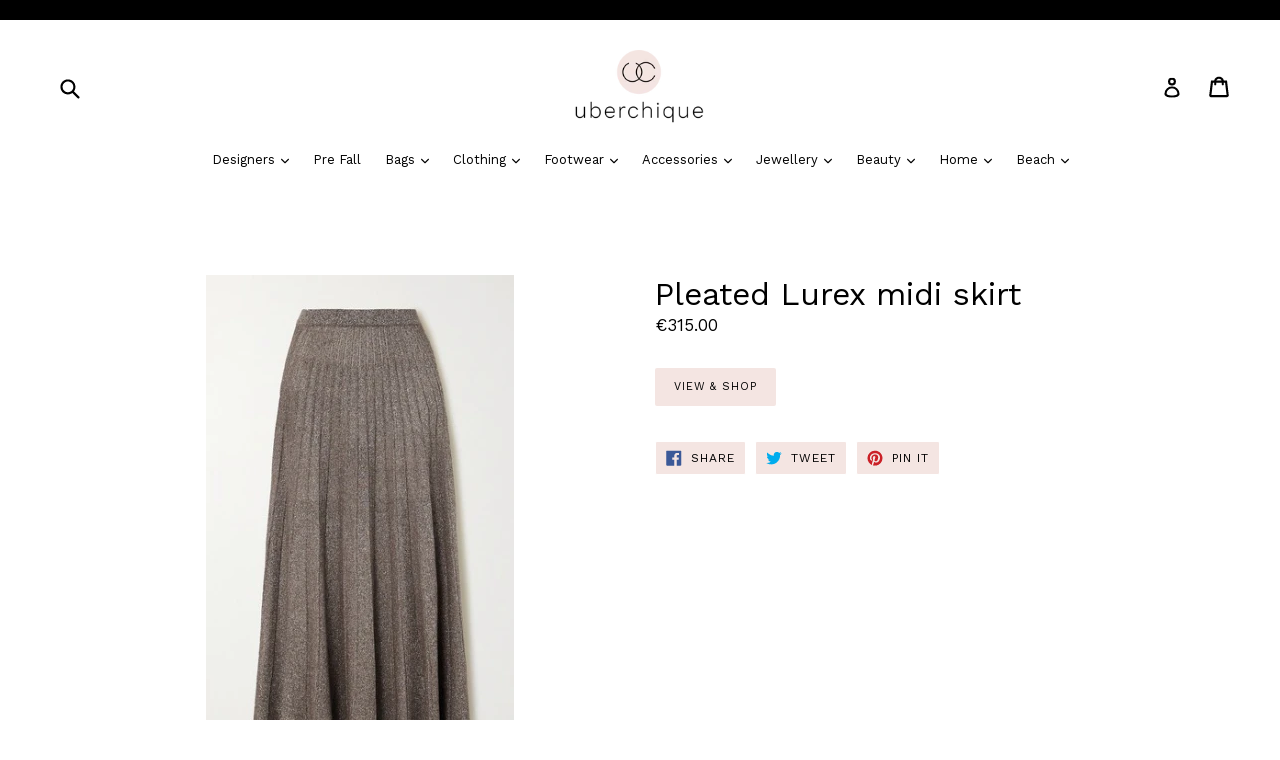

--- FILE ---
content_type: text/html; charset=utf-8
request_url: https://www.uberchique.com/products/pleated-lurex-midi-skirt
body_size: 21678
content:
<!doctype html>
<!--[if IE 9]> <html class="ie9 no-js" lang="en"> <![endif]-->
<!--[if (gt IE 9)|!(IE)]><!--> <html class="no-js" lang="en"> <!--<![endif]-->
<head>
  <meta charset="utf-8">
  <meta http-equiv="X-UA-Compatible" content="IE=edge,chrome=1">
  <meta name="viewport" content="width=device-width,initial-scale=1">
  <meta name="theme-color" content="#f4e5e2">
  <meta name="apple-touch-icon" content="uberchique">
  <meta name="apple-mobile-web-app-title" content="uberchique">
  

  <link rel="canonical" href="https://www.uberchique.com/products/pleated-lurex-midi-skirt">

  
    <link rel="shortcut icon" href="//www.uberchique.com/cdn/shop/files/UC_logo_32x32.jpg?v=1613516571" type="image/png">
  
<link rel="apple-touch-icon" sizes="57x57" href="https://cdn.shopify.com/s/files/1/2500/6130/files/apple-icon-57x57.png?13116084888730503168">
<link rel="apple-touch-icon" sizes="60x60" href="https://cdn.shopify.com/s/files/1/2500/6130/files/apple-icon-60x60.png">
<link rel="apple-touch-icon" sizes="72x72" href="https://cdn.shopify.com/s/files/1/2500/6130/files/apple-icon-72x72.png">
<link rel="apple-touch-icon" sizes="76x76" href="https://cdn.shopify.com/s/files/1/2500/6130/files/apple-icon-76x76.png">
<link rel="apple-touch-icon" sizes="114x114" href="https://cdn.shopify.com/s/files/1/2500/6130/files/apple-icon-114x114.png">
<link rel="apple-touch-icon" sizes="120x120" href="https://cdn.shopify.com/s/files/1/2500/6130/files/apple-icon-120x120.png?18088324874779917087">
<link rel="apple-touch-icon" sizes="144x144" href="https://cdn.shopify.com/s/files/1/2500/6130/files/apple-icon-144x144.png">
<link rel="apple-touch-icon" sizes="152x152" href="https://cdn.shopify.com/s/files/1/2500/6130/files/apple-icon-152x152.png">
<link rel="apple-touch-icon" sizes="180x180" href="https://cdn.shopify.com/s/files/1/2500/6130/files/apple-icon-180x180.png?15155604080482890989">
<link rel="icon" type="image/png" sizes="192x192"  href="https://cdn.shopify.com/s/files/1/2500/6130/files/android-icon-192x192.png?11238133685458303430">
<link rel="icon" type="image/png" sizes="32x32" href="https://cdn.shopify.com/s/files/1/2500/6130/files/favicon-32x32.png?11238133685458303430">
<link rel="icon" type="image/png" sizes="96x96" href="https://cdn.shopify.com/s/files/1/2500/6130/files/favicon-96x96.png?11238133685458303430">
<link rel="icon" type="image/png" sizes="16x16" href="https://cdn.shopify.com/s/files/1/2500/6130/files/favicon-16x16.png?11238133685458303430">
<link rel="manifest" href="/manifest.json">
<meta name="msapplication-TileColor" content="#F4E5E2">
<meta name="msapplication-TileImage" content="https://cdn.shopify.com/s/files/1/2500/6130/files/ms-icon-144x144.png">
<meta name="theme-color" content="#F4E5E2">
  
  <title>
    Pleated Lurex midi skirt
    
    
    
      &ndash; Uberchique 
    
  </title>

  
    <meta name="description" content="Pleated Lurex midi skirt">
  

  <!-- /snippets/social-meta-tags.liquid -->




<meta property="og:site_name" content="Uberchique ">
<meta property="og:url" content="https://www.uberchique.com/products/pleated-lurex-midi-skirt">
<meta property="og:title" content="Pleated Lurex midi skirt">
<meta property="og:type" content="product">
<meta property="og:description" content="Pleated Lurex midi skirt">

  <meta property="og:price:amount" content="315.00">
  <meta property="og:price:currency" content="EUR">

<meta property="og:image" content="http://www.uberchique.com/cdn/shop/products/Bildschirmfoto_2019-12-04_um_18.16.02_1200x1200.png?v=1575479802">
<meta property="og:image:secure_url" content="https://www.uberchique.com/cdn/shop/products/Bildschirmfoto_2019-12-04_um_18.16.02_1200x1200.png?v=1575479802">


<meta name="twitter:card" content="summary_large_image">
<meta name="twitter:title" content="Pleated Lurex midi skirt">
<meta name="twitter:description" content="Pleated Lurex midi skirt">


  <link href="//www.uberchique.com/cdn/shop/t/1/assets/theme.scss.css?v=51163697069781981881703111606" rel="stylesheet" type="text/css" media="all" />
  

  <link href="//fonts.googleapis.com/css?family=Work+Sans:400,700" rel="stylesheet" type="text/css" media="all" />


  

    <link href="//fonts.googleapis.com/css?family=Work+Sans:400" rel="stylesheet" type="text/css" media="all" />
  


   

  <script>
    var theme = {
      strings: {
        addToCart: "Add to Cart",
        soldOut: "Sold out",
        unavailable: "Unavailable",
        showMore: "Show More",
        showLess: "Show Less",
        addressError: "Error looking up that address",
        addressNoResults: "No results for that address",
        addressQueryLimit: "You have exceeded the Google API usage limit. Consider upgrading to a \u003ca href=\"https:\/\/developers.google.com\/maps\/premium\/usage-limits\"\u003ePremium Plan\u003c\/a\u003e.",
        authError: "There was a problem authenticating your Google Maps account."
      },
      moneyFormat: "\u003cspan class=money\u003e€{{amount}}\u003c\/span\u003e"
    }

    document.documentElement.className = document.documentElement.className.replace('no-js', 'js');
  </script>

  <!--[if (lte IE 9) ]><script src="//www.uberchique.com/cdn/shop/t/1/assets/match-media.min.js?v=22265819453975888031509298956" type="text/javascript"></script><![endif]-->

  

  <!--[if (gt IE 9)|!(IE)]><!--><script src="//www.uberchique.com/cdn/shop/t/1/assets/lazysizes.js?v=68441465964607740661509298956" async="async"></script><!--<![endif]-->
  <!--[if lte IE 9]><script src="//www.uberchique.com/cdn/shop/t/1/assets/lazysizes.min.js?914"></script><![endif]-->

  <!--[if (gt IE 9)|!(IE)]><!--><script src="//www.uberchique.com/cdn/shop/t/1/assets/vendor.js?v=136118274122071307521509298957" defer="defer"></script><!--<![endif]-->
  <!--[if lte IE 9]><script src="//www.uberchique.com/cdn/shop/t/1/assets/vendor.js?v=136118274122071307521509298957"></script><![endif]-->

  <!--[if (gt IE 9)|!(IE)]><!--><script src="//www.uberchique.com/cdn/shop/t/1/assets/theme.js?v=183330323817343037491509298957" defer="defer"></script><!--<![endif]-->
  <!--[if lte IE 9]><script src="//www.uberchique.com/cdn/shop/t/1/assets/theme.js?v=183330323817343037491509298957"></script><![endif]-->

  <!-- "snippets/buddha-megamenu-before.liquid" was not rendered, the associated app was uninstalled -->
  <!-- "snippets/buddha-megamenu.liquid" was not rendered, the associated app was uninstalled -->
  <script>window.performance && window.performance.mark && window.performance.mark('shopify.content_for_header.start');</script><meta name="facebook-domain-verification" content="v0t6vf433ptwk0n9nibfsxe1xiha2b">
<meta id="shopify-digital-wallet" name="shopify-digital-wallet" content="/25006130/digital_wallets/dialog">
<meta name="shopify-checkout-api-token" content="df3dffa509fba28be8f438280c5db39a">
<meta id="in-context-paypal-metadata" data-shop-id="25006130" data-venmo-supported="false" data-environment="production" data-locale="en_US" data-paypal-v4="true" data-currency="EUR">
<link rel="alternate" type="application/json+oembed" href="https://www.uberchique.com/products/pleated-lurex-midi-skirt.oembed">
<script async="async" src="/checkouts/internal/preloads.js?locale=en-AT"></script>
<script id="shopify-features" type="application/json">{"accessToken":"df3dffa509fba28be8f438280c5db39a","betas":["rich-media-storefront-analytics"],"domain":"www.uberchique.com","predictiveSearch":true,"shopId":25006130,"locale":"en"}</script>
<script>var Shopify = Shopify || {};
Shopify.shop = "uberchique-boutique.myshopify.com";
Shopify.locale = "en";
Shopify.currency = {"active":"EUR","rate":"1.0"};
Shopify.country = "AT";
Shopify.theme = {"name":"Debut Customised by Elkfox [Production]","id":5069176869,"schema_name":"Debut","schema_version":"1.9.0","theme_store_id":796,"role":"main"};
Shopify.theme.handle = "null";
Shopify.theme.style = {"id":null,"handle":null};
Shopify.cdnHost = "www.uberchique.com/cdn";
Shopify.routes = Shopify.routes || {};
Shopify.routes.root = "/";</script>
<script type="module">!function(o){(o.Shopify=o.Shopify||{}).modules=!0}(window);</script>
<script>!function(o){function n(){var o=[];function n(){o.push(Array.prototype.slice.apply(arguments))}return n.q=o,n}var t=o.Shopify=o.Shopify||{};t.loadFeatures=n(),t.autoloadFeatures=n()}(window);</script>
<script id="shop-js-analytics" type="application/json">{"pageType":"product"}</script>
<script defer="defer" async type="module" src="//www.uberchique.com/cdn/shopifycloud/shop-js/modules/v2/client.init-shop-cart-sync_BApSsMSl.en.esm.js"></script>
<script defer="defer" async type="module" src="//www.uberchique.com/cdn/shopifycloud/shop-js/modules/v2/chunk.common_CBoos6YZ.esm.js"></script>
<script type="module">
  await import("//www.uberchique.com/cdn/shopifycloud/shop-js/modules/v2/client.init-shop-cart-sync_BApSsMSl.en.esm.js");
await import("//www.uberchique.com/cdn/shopifycloud/shop-js/modules/v2/chunk.common_CBoos6YZ.esm.js");

  window.Shopify.SignInWithShop?.initShopCartSync?.({"fedCMEnabled":true,"windoidEnabled":true});

</script>
<script>(function() {
  var isLoaded = false;
  function asyncLoad() {
    if (isLoaded) return;
    isLoaded = true;
    var urls = ["\/\/s3.amazonaws.com\/booster-eu-cookie\/uberchique-boutique.myshopify.com\/booster_eu_cookie.js?shop=uberchique-boutique.myshopify.com","https:\/\/chimpstatic.com\/mcjs-connected\/js\/users\/6e0f116ecc73971628494759e\/ac255442e0a202d4597cdd635.js?shop=uberchique-boutique.myshopify.com","https:\/\/a.mailmunch.co\/widgets\/site-584339-c8b75f16ccd38e008fa35b3fb2ee53f72e8f49bf.js?shop=uberchique-boutique.myshopify.com","https:\/\/chimpstatic.com\/mcjs-connected\/js\/users\/6e0f116ecc73971628494759e\/d8c17af813f3adc2f46fe8248.js?shop=uberchique-boutique.myshopify.com"];
    for (var i = 0; i < urls.length; i++) {
      var s = document.createElement('script');
      s.type = 'text/javascript';
      s.async = true;
      s.src = urls[i];
      var x = document.getElementsByTagName('script')[0];
      x.parentNode.insertBefore(s, x);
    }
  };
  if(window.attachEvent) {
    window.attachEvent('onload', asyncLoad);
  } else {
    window.addEventListener('load', asyncLoad, false);
  }
})();</script>
<script id="__st">var __st={"a":25006130,"offset":3600,"reqid":"c8bc8377-c8d1-49eb-9bcb-7c4350b79b57-1768892587","pageurl":"www.uberchique.com\/products\/pleated-lurex-midi-skirt","u":"92eed751c04b","p":"product","rtyp":"product","rid":4379305410614};</script>
<script>window.ShopifyPaypalV4VisibilityTracking = true;</script>
<script id="captcha-bootstrap">!function(){'use strict';const t='contact',e='account',n='new_comment',o=[[t,t],['blogs',n],['comments',n],[t,'customer']],c=[[e,'customer_login'],[e,'guest_login'],[e,'recover_customer_password'],[e,'create_customer']],r=t=>t.map((([t,e])=>`form[action*='/${t}']:not([data-nocaptcha='true']) input[name='form_type'][value='${e}']`)).join(','),a=t=>()=>t?[...document.querySelectorAll(t)].map((t=>t.form)):[];function s(){const t=[...o],e=r(t);return a(e)}const i='password',u='form_key',d=['recaptcha-v3-token','g-recaptcha-response','h-captcha-response',i],f=()=>{try{return window.sessionStorage}catch{return}},m='__shopify_v',_=t=>t.elements[u];function p(t,e,n=!1){try{const o=window.sessionStorage,c=JSON.parse(o.getItem(e)),{data:r}=function(t){const{data:e,action:n}=t;return t[m]||n?{data:e,action:n}:{data:t,action:n}}(c);for(const[e,n]of Object.entries(r))t.elements[e]&&(t.elements[e].value=n);n&&o.removeItem(e)}catch(o){console.error('form repopulation failed',{error:o})}}const l='form_type',E='cptcha';function T(t){t.dataset[E]=!0}const w=window,h=w.document,L='Shopify',v='ce_forms',y='captcha';let A=!1;((t,e)=>{const n=(g='f06e6c50-85a8-45c8-87d0-21a2b65856fe',I='https://cdn.shopify.com/shopifycloud/storefront-forms-hcaptcha/ce_storefront_forms_captcha_hcaptcha.v1.5.2.iife.js',D={infoText:'Protected by hCaptcha',privacyText:'Privacy',termsText:'Terms'},(t,e,n)=>{const o=w[L][v],c=o.bindForm;if(c)return c(t,g,e,D).then(n);var r;o.q.push([[t,g,e,D],n]),r=I,A||(h.body.append(Object.assign(h.createElement('script'),{id:'captcha-provider',async:!0,src:r})),A=!0)});var g,I,D;w[L]=w[L]||{},w[L][v]=w[L][v]||{},w[L][v].q=[],w[L][y]=w[L][y]||{},w[L][y].protect=function(t,e){n(t,void 0,e),T(t)},Object.freeze(w[L][y]),function(t,e,n,w,h,L){const[v,y,A,g]=function(t,e,n){const i=e?o:[],u=t?c:[],d=[...i,...u],f=r(d),m=r(i),_=r(d.filter((([t,e])=>n.includes(e))));return[a(f),a(m),a(_),s()]}(w,h,L),I=t=>{const e=t.target;return e instanceof HTMLFormElement?e:e&&e.form},D=t=>v().includes(t);t.addEventListener('submit',(t=>{const e=I(t);if(!e)return;const n=D(e)&&!e.dataset.hcaptchaBound&&!e.dataset.recaptchaBound,o=_(e),c=g().includes(e)&&(!o||!o.value);(n||c)&&t.preventDefault(),c&&!n&&(function(t){try{if(!f())return;!function(t){const e=f();if(!e)return;const n=_(t);if(!n)return;const o=n.value;o&&e.removeItem(o)}(t);const e=Array.from(Array(32),(()=>Math.random().toString(36)[2])).join('');!function(t,e){_(t)||t.append(Object.assign(document.createElement('input'),{type:'hidden',name:u})),t.elements[u].value=e}(t,e),function(t,e){const n=f();if(!n)return;const o=[...t.querySelectorAll(`input[type='${i}']`)].map((({name:t})=>t)),c=[...d,...o],r={};for(const[a,s]of new FormData(t).entries())c.includes(a)||(r[a]=s);n.setItem(e,JSON.stringify({[m]:1,action:t.action,data:r}))}(t,e)}catch(e){console.error('failed to persist form',e)}}(e),e.submit())}));const S=(t,e)=>{t&&!t.dataset[E]&&(n(t,e.some((e=>e===t))),T(t))};for(const o of['focusin','change'])t.addEventListener(o,(t=>{const e=I(t);D(e)&&S(e,y())}));const B=e.get('form_key'),M=e.get(l),P=B&&M;t.addEventListener('DOMContentLoaded',(()=>{const t=y();if(P)for(const e of t)e.elements[l].value===M&&p(e,B);[...new Set([...A(),...v().filter((t=>'true'===t.dataset.shopifyCaptcha))])].forEach((e=>S(e,t)))}))}(h,new URLSearchParams(w.location.search),n,t,e,['guest_login'])})(!0,!0)}();</script>
<script integrity="sha256-4kQ18oKyAcykRKYeNunJcIwy7WH5gtpwJnB7kiuLZ1E=" data-source-attribution="shopify.loadfeatures" defer="defer" src="//www.uberchique.com/cdn/shopifycloud/storefront/assets/storefront/load_feature-a0a9edcb.js" crossorigin="anonymous"></script>
<script data-source-attribution="shopify.dynamic_checkout.dynamic.init">var Shopify=Shopify||{};Shopify.PaymentButton=Shopify.PaymentButton||{isStorefrontPortableWallets:!0,init:function(){window.Shopify.PaymentButton.init=function(){};var t=document.createElement("script");t.src="https://www.uberchique.com/cdn/shopifycloud/portable-wallets/latest/portable-wallets.en.js",t.type="module",document.head.appendChild(t)}};
</script>
<script data-source-attribution="shopify.dynamic_checkout.buyer_consent">
  function portableWalletsHideBuyerConsent(e){var t=document.getElementById("shopify-buyer-consent"),n=document.getElementById("shopify-subscription-policy-button");t&&n&&(t.classList.add("hidden"),t.setAttribute("aria-hidden","true"),n.removeEventListener("click",e))}function portableWalletsShowBuyerConsent(e){var t=document.getElementById("shopify-buyer-consent"),n=document.getElementById("shopify-subscription-policy-button");t&&n&&(t.classList.remove("hidden"),t.removeAttribute("aria-hidden"),n.addEventListener("click",e))}window.Shopify?.PaymentButton&&(window.Shopify.PaymentButton.hideBuyerConsent=portableWalletsHideBuyerConsent,window.Shopify.PaymentButton.showBuyerConsent=portableWalletsShowBuyerConsent);
</script>
<script data-source-attribution="shopify.dynamic_checkout.cart.bootstrap">document.addEventListener("DOMContentLoaded",(function(){function t(){return document.querySelector("shopify-accelerated-checkout-cart, shopify-accelerated-checkout")}if(t())Shopify.PaymentButton.init();else{new MutationObserver((function(e,n){t()&&(Shopify.PaymentButton.init(),n.disconnect())})).observe(document.body,{childList:!0,subtree:!0})}}));
</script>
<link id="shopify-accelerated-checkout-styles" rel="stylesheet" media="screen" href="https://www.uberchique.com/cdn/shopifycloud/portable-wallets/latest/accelerated-checkout-backwards-compat.css" crossorigin="anonymous">
<style id="shopify-accelerated-checkout-cart">
        #shopify-buyer-consent {
  margin-top: 1em;
  display: inline-block;
  width: 100%;
}

#shopify-buyer-consent.hidden {
  display: none;
}

#shopify-subscription-policy-button {
  background: none;
  border: none;
  padding: 0;
  text-decoration: underline;
  font-size: inherit;
  cursor: pointer;
}

#shopify-subscription-policy-button::before {
  box-shadow: none;
}

      </style>

<script>window.performance && window.performance.mark && window.performance.mark('shopify.content_for_header.end');</script>

<link href="https://monorail-edge.shopifysvc.com" rel="dns-prefetch">
<script>(function(){if ("sendBeacon" in navigator && "performance" in window) {try {var session_token_from_headers = performance.getEntriesByType('navigation')[0].serverTiming.find(x => x.name == '_s').description;} catch {var session_token_from_headers = undefined;}var session_cookie_matches = document.cookie.match(/_shopify_s=([^;]*)/);var session_token_from_cookie = session_cookie_matches && session_cookie_matches.length === 2 ? session_cookie_matches[1] : "";var session_token = session_token_from_headers || session_token_from_cookie || "";function handle_abandonment_event(e) {var entries = performance.getEntries().filter(function(entry) {return /monorail-edge.shopifysvc.com/.test(entry.name);});if (!window.abandonment_tracked && entries.length === 0) {window.abandonment_tracked = true;var currentMs = Date.now();var navigation_start = performance.timing.navigationStart;var payload = {shop_id: 25006130,url: window.location.href,navigation_start,duration: currentMs - navigation_start,session_token,page_type: "product"};window.navigator.sendBeacon("https://monorail-edge.shopifysvc.com/v1/produce", JSON.stringify({schema_id: "online_store_buyer_site_abandonment/1.1",payload: payload,metadata: {event_created_at_ms: currentMs,event_sent_at_ms: currentMs}}));}}window.addEventListener('pagehide', handle_abandonment_event);}}());</script>
<script id="web-pixels-manager-setup">(function e(e,d,r,n,o){if(void 0===o&&(o={}),!Boolean(null===(a=null===(i=window.Shopify)||void 0===i?void 0:i.analytics)||void 0===a?void 0:a.replayQueue)){var i,a;window.Shopify=window.Shopify||{};var t=window.Shopify;t.analytics=t.analytics||{};var s=t.analytics;s.replayQueue=[],s.publish=function(e,d,r){return s.replayQueue.push([e,d,r]),!0};try{self.performance.mark("wpm:start")}catch(e){}var l=function(){var e={modern:/Edge?\/(1{2}[4-9]|1[2-9]\d|[2-9]\d{2}|\d{4,})\.\d+(\.\d+|)|Firefox\/(1{2}[4-9]|1[2-9]\d|[2-9]\d{2}|\d{4,})\.\d+(\.\d+|)|Chrom(ium|e)\/(9{2}|\d{3,})\.\d+(\.\d+|)|(Maci|X1{2}).+ Version\/(15\.\d+|(1[6-9]|[2-9]\d|\d{3,})\.\d+)([,.]\d+|)( \(\w+\)|)( Mobile\/\w+|) Safari\/|Chrome.+OPR\/(9{2}|\d{3,})\.\d+\.\d+|(CPU[ +]OS|iPhone[ +]OS|CPU[ +]iPhone|CPU IPhone OS|CPU iPad OS)[ +]+(15[._]\d+|(1[6-9]|[2-9]\d|\d{3,})[._]\d+)([._]\d+|)|Android:?[ /-](13[3-9]|1[4-9]\d|[2-9]\d{2}|\d{4,})(\.\d+|)(\.\d+|)|Android.+Firefox\/(13[5-9]|1[4-9]\d|[2-9]\d{2}|\d{4,})\.\d+(\.\d+|)|Android.+Chrom(ium|e)\/(13[3-9]|1[4-9]\d|[2-9]\d{2}|\d{4,})\.\d+(\.\d+|)|SamsungBrowser\/([2-9]\d|\d{3,})\.\d+/,legacy:/Edge?\/(1[6-9]|[2-9]\d|\d{3,})\.\d+(\.\d+|)|Firefox\/(5[4-9]|[6-9]\d|\d{3,})\.\d+(\.\d+|)|Chrom(ium|e)\/(5[1-9]|[6-9]\d|\d{3,})\.\d+(\.\d+|)([\d.]+$|.*Safari\/(?![\d.]+ Edge\/[\d.]+$))|(Maci|X1{2}).+ Version\/(10\.\d+|(1[1-9]|[2-9]\d|\d{3,})\.\d+)([,.]\d+|)( \(\w+\)|)( Mobile\/\w+|) Safari\/|Chrome.+OPR\/(3[89]|[4-9]\d|\d{3,})\.\d+\.\d+|(CPU[ +]OS|iPhone[ +]OS|CPU[ +]iPhone|CPU IPhone OS|CPU iPad OS)[ +]+(10[._]\d+|(1[1-9]|[2-9]\d|\d{3,})[._]\d+)([._]\d+|)|Android:?[ /-](13[3-9]|1[4-9]\d|[2-9]\d{2}|\d{4,})(\.\d+|)(\.\d+|)|Mobile Safari.+OPR\/([89]\d|\d{3,})\.\d+\.\d+|Android.+Firefox\/(13[5-9]|1[4-9]\d|[2-9]\d{2}|\d{4,})\.\d+(\.\d+|)|Android.+Chrom(ium|e)\/(13[3-9]|1[4-9]\d|[2-9]\d{2}|\d{4,})\.\d+(\.\d+|)|Android.+(UC? ?Browser|UCWEB|U3)[ /]?(15\.([5-9]|\d{2,})|(1[6-9]|[2-9]\d|\d{3,})\.\d+)\.\d+|SamsungBrowser\/(5\.\d+|([6-9]|\d{2,})\.\d+)|Android.+MQ{2}Browser\/(14(\.(9|\d{2,})|)|(1[5-9]|[2-9]\d|\d{3,})(\.\d+|))(\.\d+|)|K[Aa][Ii]OS\/(3\.\d+|([4-9]|\d{2,})\.\d+)(\.\d+|)/},d=e.modern,r=e.legacy,n=navigator.userAgent;return n.match(d)?"modern":n.match(r)?"legacy":"unknown"}(),u="modern"===l?"modern":"legacy",c=(null!=n?n:{modern:"",legacy:""})[u],f=function(e){return[e.baseUrl,"/wpm","/b",e.hashVersion,"modern"===e.buildTarget?"m":"l",".js"].join("")}({baseUrl:d,hashVersion:r,buildTarget:u}),m=function(e){var d=e.version,r=e.bundleTarget,n=e.surface,o=e.pageUrl,i=e.monorailEndpoint;return{emit:function(e){var a=e.status,t=e.errorMsg,s=(new Date).getTime(),l=JSON.stringify({metadata:{event_sent_at_ms:s},events:[{schema_id:"web_pixels_manager_load/3.1",payload:{version:d,bundle_target:r,page_url:o,status:a,surface:n,error_msg:t},metadata:{event_created_at_ms:s}}]});if(!i)return console&&console.warn&&console.warn("[Web Pixels Manager] No Monorail endpoint provided, skipping logging."),!1;try{return self.navigator.sendBeacon.bind(self.navigator)(i,l)}catch(e){}var u=new XMLHttpRequest;try{return u.open("POST",i,!0),u.setRequestHeader("Content-Type","text/plain"),u.send(l),!0}catch(e){return console&&console.warn&&console.warn("[Web Pixels Manager] Got an unhandled error while logging to Monorail."),!1}}}}({version:r,bundleTarget:l,surface:e.surface,pageUrl:self.location.href,monorailEndpoint:e.monorailEndpoint});try{o.browserTarget=l,function(e){var d=e.src,r=e.async,n=void 0===r||r,o=e.onload,i=e.onerror,a=e.sri,t=e.scriptDataAttributes,s=void 0===t?{}:t,l=document.createElement("script"),u=document.querySelector("head"),c=document.querySelector("body");if(l.async=n,l.src=d,a&&(l.integrity=a,l.crossOrigin="anonymous"),s)for(var f in s)if(Object.prototype.hasOwnProperty.call(s,f))try{l.dataset[f]=s[f]}catch(e){}if(o&&l.addEventListener("load",o),i&&l.addEventListener("error",i),u)u.appendChild(l);else{if(!c)throw new Error("Did not find a head or body element to append the script");c.appendChild(l)}}({src:f,async:!0,onload:function(){if(!function(){var e,d;return Boolean(null===(d=null===(e=window.Shopify)||void 0===e?void 0:e.analytics)||void 0===d?void 0:d.initialized)}()){var d=window.webPixelsManager.init(e)||void 0;if(d){var r=window.Shopify.analytics;r.replayQueue.forEach((function(e){var r=e[0],n=e[1],o=e[2];d.publishCustomEvent(r,n,o)})),r.replayQueue=[],r.publish=d.publishCustomEvent,r.visitor=d.visitor,r.initialized=!0}}},onerror:function(){return m.emit({status:"failed",errorMsg:"".concat(f," has failed to load")})},sri:function(e){var d=/^sha384-[A-Za-z0-9+/=]+$/;return"string"==typeof e&&d.test(e)}(c)?c:"",scriptDataAttributes:o}),m.emit({status:"loading"})}catch(e){m.emit({status:"failed",errorMsg:(null==e?void 0:e.message)||"Unknown error"})}}})({shopId: 25006130,storefrontBaseUrl: "https://www.uberchique.com",extensionsBaseUrl: "https://extensions.shopifycdn.com/cdn/shopifycloud/web-pixels-manager",monorailEndpoint: "https://monorail-edge.shopifysvc.com/unstable/produce_batch",surface: "storefront-renderer",enabledBetaFlags: ["2dca8a86"],webPixelsConfigList: [{"id":"449315139","configuration":"{\"pixel_id\":\"640759720647189\",\"pixel_type\":\"facebook_pixel\",\"metaapp_system_user_token\":\"-\"}","eventPayloadVersion":"v1","runtimeContext":"OPEN","scriptVersion":"ca16bc87fe92b6042fbaa3acc2fbdaa6","type":"APP","apiClientId":2329312,"privacyPurposes":["ANALYTICS","MARKETING","SALE_OF_DATA"],"dataSharingAdjustments":{"protectedCustomerApprovalScopes":["read_customer_address","read_customer_email","read_customer_name","read_customer_personal_data","read_customer_phone"]}},{"id":"shopify-app-pixel","configuration":"{}","eventPayloadVersion":"v1","runtimeContext":"STRICT","scriptVersion":"0450","apiClientId":"shopify-pixel","type":"APP","privacyPurposes":["ANALYTICS","MARKETING"]},{"id":"shopify-custom-pixel","eventPayloadVersion":"v1","runtimeContext":"LAX","scriptVersion":"0450","apiClientId":"shopify-pixel","type":"CUSTOM","privacyPurposes":["ANALYTICS","MARKETING"]}],isMerchantRequest: false,initData: {"shop":{"name":"Uberchique ","paymentSettings":{"currencyCode":"EUR"},"myshopifyDomain":"uberchique-boutique.myshopify.com","countryCode":"AT","storefrontUrl":"https:\/\/www.uberchique.com"},"customer":null,"cart":null,"checkout":null,"productVariants":[{"price":{"amount":315.0,"currencyCode":"EUR"},"product":{"title":"Pleated Lurex midi skirt","vendor":"Uberchique","id":"4379305410614","untranslatedTitle":"Pleated Lurex midi skirt","url":"\/products\/pleated-lurex-midi-skirt","type":""},"id":"31393005830198","image":{"src":"\/\/www.uberchique.com\/cdn\/shop\/products\/Bildschirmfoto_2019-12-04_um_18.16.02.png?v=1575479802"},"sku":"","title":"Default Title","untranslatedTitle":"Default Title"}],"purchasingCompany":null},},"https://www.uberchique.com/cdn","fcfee988w5aeb613cpc8e4bc33m6693e112",{"modern":"","legacy":""},{"shopId":"25006130","storefrontBaseUrl":"https:\/\/www.uberchique.com","extensionBaseUrl":"https:\/\/extensions.shopifycdn.com\/cdn\/shopifycloud\/web-pixels-manager","surface":"storefront-renderer","enabledBetaFlags":"[\"2dca8a86\"]","isMerchantRequest":"false","hashVersion":"fcfee988w5aeb613cpc8e4bc33m6693e112","publish":"custom","events":"[[\"page_viewed\",{}],[\"product_viewed\",{\"productVariant\":{\"price\":{\"amount\":315.0,\"currencyCode\":\"EUR\"},\"product\":{\"title\":\"Pleated Lurex midi skirt\",\"vendor\":\"Uberchique\",\"id\":\"4379305410614\",\"untranslatedTitle\":\"Pleated Lurex midi skirt\",\"url\":\"\/products\/pleated-lurex-midi-skirt\",\"type\":\"\"},\"id\":\"31393005830198\",\"image\":{\"src\":\"\/\/www.uberchique.com\/cdn\/shop\/products\/Bildschirmfoto_2019-12-04_um_18.16.02.png?v=1575479802\"},\"sku\":\"\",\"title\":\"Default Title\",\"untranslatedTitle\":\"Default Title\"}}]]"});</script><script>
  window.ShopifyAnalytics = window.ShopifyAnalytics || {};
  window.ShopifyAnalytics.meta = window.ShopifyAnalytics.meta || {};
  window.ShopifyAnalytics.meta.currency = 'EUR';
  var meta = {"product":{"id":4379305410614,"gid":"gid:\/\/shopify\/Product\/4379305410614","vendor":"Uberchique","type":"","handle":"pleated-lurex-midi-skirt","variants":[{"id":31393005830198,"price":31500,"name":"Pleated Lurex midi skirt","public_title":null,"sku":""}],"remote":false},"page":{"pageType":"product","resourceType":"product","resourceId":4379305410614,"requestId":"c8bc8377-c8d1-49eb-9bcb-7c4350b79b57-1768892587"}};
  for (var attr in meta) {
    window.ShopifyAnalytics.meta[attr] = meta[attr];
  }
</script>
<script class="analytics">
  (function () {
    var customDocumentWrite = function(content) {
      var jquery = null;

      if (window.jQuery) {
        jquery = window.jQuery;
      } else if (window.Checkout && window.Checkout.$) {
        jquery = window.Checkout.$;
      }

      if (jquery) {
        jquery('body').append(content);
      }
    };

    var hasLoggedConversion = function(token) {
      if (token) {
        return document.cookie.indexOf('loggedConversion=' + token) !== -1;
      }
      return false;
    }

    var setCookieIfConversion = function(token) {
      if (token) {
        var twoMonthsFromNow = new Date(Date.now());
        twoMonthsFromNow.setMonth(twoMonthsFromNow.getMonth() + 2);

        document.cookie = 'loggedConversion=' + token + '; expires=' + twoMonthsFromNow;
      }
    }

    var trekkie = window.ShopifyAnalytics.lib = window.trekkie = window.trekkie || [];
    if (trekkie.integrations) {
      return;
    }
    trekkie.methods = [
      'identify',
      'page',
      'ready',
      'track',
      'trackForm',
      'trackLink'
    ];
    trekkie.factory = function(method) {
      return function() {
        var args = Array.prototype.slice.call(arguments);
        args.unshift(method);
        trekkie.push(args);
        return trekkie;
      };
    };
    for (var i = 0; i < trekkie.methods.length; i++) {
      var key = trekkie.methods[i];
      trekkie[key] = trekkie.factory(key);
    }
    trekkie.load = function(config) {
      trekkie.config = config || {};
      trekkie.config.initialDocumentCookie = document.cookie;
      var first = document.getElementsByTagName('script')[0];
      var script = document.createElement('script');
      script.type = 'text/javascript';
      script.onerror = function(e) {
        var scriptFallback = document.createElement('script');
        scriptFallback.type = 'text/javascript';
        scriptFallback.onerror = function(error) {
                var Monorail = {
      produce: function produce(monorailDomain, schemaId, payload) {
        var currentMs = new Date().getTime();
        var event = {
          schema_id: schemaId,
          payload: payload,
          metadata: {
            event_created_at_ms: currentMs,
            event_sent_at_ms: currentMs
          }
        };
        return Monorail.sendRequest("https://" + monorailDomain + "/v1/produce", JSON.stringify(event));
      },
      sendRequest: function sendRequest(endpointUrl, payload) {
        // Try the sendBeacon API
        if (window && window.navigator && typeof window.navigator.sendBeacon === 'function' && typeof window.Blob === 'function' && !Monorail.isIos12()) {
          var blobData = new window.Blob([payload], {
            type: 'text/plain'
          });

          if (window.navigator.sendBeacon(endpointUrl, blobData)) {
            return true;
          } // sendBeacon was not successful

        } // XHR beacon

        var xhr = new XMLHttpRequest();

        try {
          xhr.open('POST', endpointUrl);
          xhr.setRequestHeader('Content-Type', 'text/plain');
          xhr.send(payload);
        } catch (e) {
          console.log(e);
        }

        return false;
      },
      isIos12: function isIos12() {
        return window.navigator.userAgent.lastIndexOf('iPhone; CPU iPhone OS 12_') !== -1 || window.navigator.userAgent.lastIndexOf('iPad; CPU OS 12_') !== -1;
      }
    };
    Monorail.produce('monorail-edge.shopifysvc.com',
      'trekkie_storefront_load_errors/1.1',
      {shop_id: 25006130,
      theme_id: 5069176869,
      app_name: "storefront",
      context_url: window.location.href,
      source_url: "//www.uberchique.com/cdn/s/trekkie.storefront.cd680fe47e6c39ca5d5df5f0a32d569bc48c0f27.min.js"});

        };
        scriptFallback.async = true;
        scriptFallback.src = '//www.uberchique.com/cdn/s/trekkie.storefront.cd680fe47e6c39ca5d5df5f0a32d569bc48c0f27.min.js';
        first.parentNode.insertBefore(scriptFallback, first);
      };
      script.async = true;
      script.src = '//www.uberchique.com/cdn/s/trekkie.storefront.cd680fe47e6c39ca5d5df5f0a32d569bc48c0f27.min.js';
      first.parentNode.insertBefore(script, first);
    };
    trekkie.load(
      {"Trekkie":{"appName":"storefront","development":false,"defaultAttributes":{"shopId":25006130,"isMerchantRequest":null,"themeId":5069176869,"themeCityHash":"4465702091054880081","contentLanguage":"en","currency":"EUR","eventMetadataId":"b77ae668-c47b-41b4-8447-253e627b3397"},"isServerSideCookieWritingEnabled":true,"monorailRegion":"shop_domain","enabledBetaFlags":["65f19447"]},"Session Attribution":{},"S2S":{"facebookCapiEnabled":true,"source":"trekkie-storefront-renderer","apiClientId":580111}}
    );

    var loaded = false;
    trekkie.ready(function() {
      if (loaded) return;
      loaded = true;

      window.ShopifyAnalytics.lib = window.trekkie;

      var originalDocumentWrite = document.write;
      document.write = customDocumentWrite;
      try { window.ShopifyAnalytics.merchantGoogleAnalytics.call(this); } catch(error) {};
      document.write = originalDocumentWrite;

      window.ShopifyAnalytics.lib.page(null,{"pageType":"product","resourceType":"product","resourceId":4379305410614,"requestId":"c8bc8377-c8d1-49eb-9bcb-7c4350b79b57-1768892587","shopifyEmitted":true});

      var match = window.location.pathname.match(/checkouts\/(.+)\/(thank_you|post_purchase)/)
      var token = match? match[1]: undefined;
      if (!hasLoggedConversion(token)) {
        setCookieIfConversion(token);
        window.ShopifyAnalytics.lib.track("Viewed Product",{"currency":"EUR","variantId":31393005830198,"productId":4379305410614,"productGid":"gid:\/\/shopify\/Product\/4379305410614","name":"Pleated Lurex midi skirt","price":"315.00","sku":"","brand":"Uberchique","variant":null,"category":"","nonInteraction":true,"remote":false},undefined,undefined,{"shopifyEmitted":true});
      window.ShopifyAnalytics.lib.track("monorail:\/\/trekkie_storefront_viewed_product\/1.1",{"currency":"EUR","variantId":31393005830198,"productId":4379305410614,"productGid":"gid:\/\/shopify\/Product\/4379305410614","name":"Pleated Lurex midi skirt","price":"315.00","sku":"","brand":"Uberchique","variant":null,"category":"","nonInteraction":true,"remote":false,"referer":"https:\/\/www.uberchique.com\/products\/pleated-lurex-midi-skirt"});
      }
    });


        var eventsListenerScript = document.createElement('script');
        eventsListenerScript.async = true;
        eventsListenerScript.src = "//www.uberchique.com/cdn/shopifycloud/storefront/assets/shop_events_listener-3da45d37.js";
        document.getElementsByTagName('head')[0].appendChild(eventsListenerScript);

})();</script>
<script
  defer
  src="https://www.uberchique.com/cdn/shopifycloud/perf-kit/shopify-perf-kit-3.0.4.min.js"
  data-application="storefront-renderer"
  data-shop-id="25006130"
  data-render-region="gcp-us-east1"
  data-page-type="product"
  data-theme-instance-id="5069176869"
  data-theme-name="Debut"
  data-theme-version="1.9.0"
  data-monorail-region="shop_domain"
  data-resource-timing-sampling-rate="10"
  data-shs="true"
  data-shs-beacon="true"
  data-shs-export-with-fetch="true"
  data-shs-logs-sample-rate="1"
  data-shs-beacon-endpoint="https://www.uberchique.com/api/collect"
></script>
</head>

<body class="template-product">
  <!-- "snippets/buddha-megamenu-wireframe.liquid" was not rendered, the associated app was uninstalled -->

  <a class="in-page-link visually-hidden skip-link" href="#MainContent">Skip to content</a>

  <div id="SearchDrawer" class="search-bar drawer drawer--top">
    <div class="search-bar__table">
      <div class="search-bar__table-cell search-bar__form-wrapper">
        <form class="search search-bar__form" action="/search" method="get" role="search">
          <button class="search-bar__submit search__submit btn--link" type="submit">
            <svg aria-hidden="true" focusable="false" role="presentation" class="icon icon-search" viewBox="0 0 37 40"><path d="M35.6 36l-9.8-9.8c4.1-5.4 3.6-13.2-1.3-18.1-5.4-5.4-14.2-5.4-19.7 0-5.4 5.4-5.4 14.2 0 19.7 2.6 2.6 6.1 4.1 9.8 4.1 3 0 5.9-1 8.3-2.8l9.8 9.8c.4.4.9.6 1.4.6s1-.2 1.4-.6c.9-.9.9-2.1.1-2.9zm-20.9-8.2c-2.6 0-5.1-1-7-2.9-3.9-3.9-3.9-10.1 0-14C9.6 9 12.2 8 14.7 8s5.1 1 7 2.9c3.9 3.9 3.9 10.1 0 14-1.9 1.9-4.4 2.9-7 2.9z"/></svg>
            <span class="icon__fallback-text">Submit</span>
          </button>
          <input class="search__input search-bar__input" type="search" name="q" value="" placeholder="Search" aria-label="Search">
        </form>
      </div>
      <div class="search-bar__table-cell text-right">
        <button type="button" class="btn--link search-bar__close js-drawer-close">
          <svg aria-hidden="true" focusable="false" role="presentation" class="icon icon-close" viewBox="0 0 37 40"><path d="M21.3 23l11-11c.8-.8.8-2 0-2.8-.8-.8-2-.8-2.8 0l-11 11-11-11c-.8-.8-2-.8-2.8 0-.8.8-.8 2 0 2.8l11 11-11 11c-.8.8-.8 2 0 2.8.4.4.9.6 1.4.6s1-.2 1.4-.6l11-11 11 11c.4.4.9.6 1.4.6s1-.2 1.4-.6c.8-.8.8-2 0-2.8l-11-11z"/></svg>
          <span class="icon__fallback-text">Close search</span>
        </button>
      </div>
    </div>
  </div>

  <div id="shopify-section-header" class="shopify-section">
  <style>
    .notification-bar {
      background-color: #000000;
    }

    .notification-bar__message {
      color: #fafafa;
    }

    
      .site-header__logo-image {
        max-width: 130px;
      }
    

    
  </style>


<div data-section-id="header" data-section-type="header-section">
  <nav class="mobile-nav-wrapper medium-up--hide" role="navigation">
    <ul id="MobileNav" class="mobile-nav">
      
<li class="mobile-nav__item border-bottom">
          
            <button type="button" class="btn--link js-toggle-submenu mobile-nav__link" data-target="designers-1" data-level="1">
              Designers
              <div class="mobile-nav__icon">
                <svg aria-hidden="true" focusable="false" role="presentation" class="icon icon-chevron-right" viewBox="0 0 284.49 498.98"><defs><style>.cls-1{fill:#231f20}</style></defs><path class="cls-1" d="M223.18 628.49a35 35 0 0 1-24.75-59.75L388.17 379 198.43 189.26a35 35 0 0 1 49.5-49.5l214.49 214.49a35 35 0 0 1 0 49.5L247.93 618.24a34.89 34.89 0 0 1-24.75 10.25z" transform="translate(-188.18 -129.51)"/></svg>
                <span class="icon__fallback-text">expand</span>
              </div>
            </button>
            <ul class="mobile-nav__dropdown" data-parent="designers-1" data-level="2">
              <li class="mobile-nav__item border-bottom">
                <div class="mobile-nav__table">
                  <div class="mobile-nav__table-cell mobile-nav__return">
                    <button class="btn--link js-toggle-submenu mobile-nav__return-btn" type="button">
                      <svg aria-hidden="true" focusable="false" role="presentation" class="icon icon-chevron-left" viewBox="0 0 284.49 498.98"><defs><style>.cls-1{fill:#231f20}</style></defs><path class="cls-1" d="M437.67 129.51a35 35 0 0 1 24.75 59.75L272.67 379l189.75 189.74a35 35 0 1 1-49.5 49.5L198.43 403.75a35 35 0 0 1 0-49.5l214.49-214.49a34.89 34.89 0 0 1 24.75-10.25z" transform="translate(-188.18 -129.51)"/></svg>
                      <span class="icon__fallback-text">collapse</span>
                    </button>
                  </div>
                  <a href="/collections/designers" class="mobile-nav__sublist-link mobile-nav__sublist-header">
                    Designers
                  </a>
                </div>
              </li>

              
                

                <li class="mobile-nav__item border-bottom">
                  
                    <a href="/collections/adidas" class="mobile-nav__sublist-link">
                      Adidas
                    </a>
                  
                </li>
              
                

                <li class="mobile-nav__item border-bottom">
                  
                    <a href="/collections/aerin-beauty" class="mobile-nav__sublist-link">
                      Aerin Beauty
                    </a>
                  
                </li>
              
                

                <li class="mobile-nav__item border-bottom">
                  
                    <a href="/collections/aeyde" class="mobile-nav__sublist-link">
                      Aeyde
                    </a>
                  
                </li>
              
                

                <li class="mobile-nav__item border-bottom">
                  
                    <a href="/collections/alaia" class="mobile-nav__sublist-link">
                      Alaia
                    </a>
                  
                </li>
              
                

                <li class="mobile-nav__item border-bottom">
                  
                    <a href="/collections/alexa-chung" class="mobile-nav__sublist-link">
                      Alexa Chung
                    </a>
                  
                </li>
              
                

                <li class="mobile-nav__item border-bottom">
                  
                    <a href="/collections/alexander-wang" class="mobile-nav__sublist-link">
                      Alexander Wang
                    </a>
                  
                </li>
              
                

                <li class="mobile-nav__item border-bottom">
                  
                    <a href="/collections/alice-olivia" class="mobile-nav__sublist-link">
                      Alice + Olivia
                    </a>
                  
                </li>
              
                

                <li class="mobile-nav__item border-bottom">
                  
                    <a href="/collections/anna-mason" class="mobile-nav__sublist-link">
                      Anna Mason
                    </a>
                  
                </li>
              
                

                <li class="mobile-nav__item border-bottom">
                  
                    <a href="/collections/apiece-apart" class="mobile-nav__sublist-link">
                      Apiece Apart
                    </a>
                  
                </li>
              
                

                <li class="mobile-nav__item border-bottom">
                  
                    <a href="/collections/anya-hindmarch" class="mobile-nav__sublist-link">
                      Anya Hindmarch
                    </a>
                  
                </li>
              
                

                <li class="mobile-nav__item border-bottom">
                  
                    <a href="/collections/aquazzura" class="mobile-nav__sublist-link">
                      Aquazzura 
                    </a>
                  
                </li>
              
                

                <li class="mobile-nav__item border-bottom">
                  
                    <a href="/collections/artis-brush" class="mobile-nav__sublist-link">
                      Artis Brush
                    </a>
                  
                </li>
              
                

                <li class="mobile-nav__item border-bottom">
                  
                    <a href="/collections/assouline" class="mobile-nav__sublist-link">
                      Assouline
                    </a>
                  
                </li>
              
                

                <li class="mobile-nav__item border-bottom">
                  
                    <a href="/collections/attico" class="mobile-nav__sublist-link">
                      Attico
                    </a>
                  
                </li>
              
                

                <li class="mobile-nav__item border-bottom">
                  
                    <a href="/collections/balenciaga" class="mobile-nav__sublist-link">
                      Balenciaga
                    </a>
                  
                </li>
              
                

                <li class="mobile-nav__item border-bottom">
                  
                    <a href="/collections/bienen-davis" class="mobile-nav__sublist-link">
                      Bienen-Davis
                    </a>
                  
                </li>
              
                

                <li class="mobile-nav__item border-bottom">
                  
                    <a href="/collections/black-brown" class="mobile-nav__sublist-link">
                      Black &amp; Brown
                    </a>
                  
                </li>
              
                

                <li class="mobile-nav__item border-bottom">
                  
                    <a href="/collections/bobbi-brown" class="mobile-nav__sublist-link">
                      Bobbi Brown 
                    </a>
                  
                </li>
              
                

                <li class="mobile-nav__item border-bottom">
                  
                    <a href="/collections/borgo-de-nor" class="mobile-nav__sublist-link">
                      Borgo De Nor
                    </a>
                  
                </li>
              
                

                <li class="mobile-nav__item border-bottom">
                  
                    <a href="/collections/bottega-veneta" class="mobile-nav__sublist-link">
                      Bottega Veneta
                    </a>
                  
                </li>
              
                

                <li class="mobile-nav__item border-bottom">
                  
                    <a href="/collections/boyy" class="mobile-nav__sublist-link">
                      Boyy
                    </a>
                  
                </li>
              
                

                <li class="mobile-nav__item border-bottom">
                  
                    <a href="/collections/brock-collection" class="mobile-nav__sublist-link">
                      Brock Collection
                    </a>
                  
                </li>
              
                

                <li class="mobile-nav__item border-bottom">
                  
                    <a href="/collections/burberry" class="mobile-nav__sublist-link">
                      Burberry 
                    </a>
                  
                </li>
              
                

                <li class="mobile-nav__item border-bottom">
                  
                    <a href="/collections/by-terry" class="mobile-nav__sublist-link">
                      By Terry
                    </a>
                  
                </li>
              
                

                <li class="mobile-nav__item border-bottom">
                  
                    <a href="/collections/caroline-santo-domingo" class="mobile-nav__sublist-link">
                      Carolina Santo Domingo
                    </a>
                  
                </li>
              
                

                <li class="mobile-nav__item border-bottom">
                  
                    <a href="/collections/caroline-constas" class="mobile-nav__sublist-link">
                      Caroline Constas
                    </a>
                  
                </li>
              
                

                <li class="mobile-nav__item border-bottom">
                  
                    <a href="/collections/chantecaile" class="mobile-nav__sublist-link">
                      Chantecaille
                    </a>
                  
                </li>
              
                

                <li class="mobile-nav__item border-bottom">
                  
                    <a href="/collections/charlotte-tilbury" class="mobile-nav__sublist-link">
                      Charlotte Tilbury
                    </a>
                  
                </li>
              
                

                <li class="mobile-nav__item border-bottom">
                  
                    <a href="/collections/chloe" class="mobile-nav__sublist-link">
                      Chloe
                    </a>
                  
                </li>
              
                

                <li class="mobile-nav__item border-bottom">
                  
                    <a href="/collections/christian-louboutin" class="mobile-nav__sublist-link">
                      Christian Louboutin
                    </a>
                  
                </li>
              
                

                <li class="mobile-nav__item border-bottom">
                  
                    <a href="/collections/cire-trudon" class="mobile-nav__sublist-link">
                      Cire Trudon
                    </a>
                  
                </li>
              
                

                <li class="mobile-nav__item border-bottom">
                  
                    <a href="/collections/co" class="mobile-nav__sublist-link">
                      Co
                    </a>
                  
                </li>
              
                

                <li class="mobile-nav__item border-bottom">
                  
                    <a href="/collections/cult-gaia" class="mobile-nav__sublist-link">
                      Cult Gaia
                    </a>
                  
                </li>
              
                

                <li class="mobile-nav__item border-bottom">
                  
                    <a href="/collections/delfina-delettrez" class="mobile-nav__sublist-link">
                      Delfina Delettrez
                    </a>
                  
                </li>
              
                

                <li class="mobile-nav__item border-bottom">
                  
                    <a href="/collections/diptique" class="mobile-nav__sublist-link">
                      Diptique
                    </a>
                  
                </li>
              
                

                <li class="mobile-nav__item border-bottom">
                  
                    <a href="/collections/dodo-bar-or" class="mobile-nav__sublist-link">
                      Dodo Bar Or
                    </a>
                  
                </li>
              
                

                <li class="mobile-nav__item border-bottom">
                  
                    <a href="/collections/dolce-and-gabanna" class="mobile-nav__sublist-link">
                      Dolce and Gabanna
                    </a>
                  
                </li>
              
                

                <li class="mobile-nav__item border-bottom">
                  
                    <a href="/collections/dr-sebagh" class="mobile-nav__sublist-link">
                      Dr Sebagh 
                    </a>
                  
                </li>
              
                

                <li class="mobile-nav__item border-bottom">
                  
                    <a href="/collections/dundas" class="mobile-nav__sublist-link">
                      Dundas
                    </a>
                  
                </li>
              
                

                <li class="mobile-nav__item border-bottom">
                  
                    <a href="/collections/emilia-wickstead" class="mobile-nav__sublist-link">
                      Emilia Wickstead
                    </a>
                  
                </li>
              
                

                <li class="mobile-nav__item border-bottom">
                  
                    <a href="/collections/etro" class="mobile-nav__sublist-link">
                      Etro
                    </a>
                  
                </li>
              
                

                <li class="mobile-nav__item border-bottom">
                  
                    <a href="/collections/eve-lom" class="mobile-nav__sublist-link">
                      Eve Lom
                    </a>
                  
                </li>
              
                

                <li class="mobile-nav__item border-bottom">
                  
                    <a href="/collections/fendi" class="mobile-nav__sublist-link">
                      Fendi
                    </a>
                  
                </li>
              
                

                <li class="mobile-nav__item border-bottom">
                  
                    <a href="/collections/gabriela-hearst" class="mobile-nav__sublist-link">
                      Gabriela Hearst
                    </a>
                  
                </li>
              
                

                <li class="mobile-nav__item border-bottom">
                  
                    <a href="/collections/galvan" class="mobile-nav__sublist-link">
                      Galvan 
                    </a>
                  
                </li>
              
                

                <li class="mobile-nav__item border-bottom">
                  
                    <a href="/collections/ganni" class="mobile-nav__sublist-link">
                      Ganni
                    </a>
                  
                </li>
              
                

                <li class="mobile-nav__item border-bottom">
                  
                    <a href="/collections/gianvito-rossi" class="mobile-nav__sublist-link">
                      Gianvito Rossi
                    </a>
                  
                </li>
              
                

                <li class="mobile-nav__item border-bottom">
                  
                    <a href="/collections/giuliva-heritage-collection" class="mobile-nav__sublist-link">
                      Giuliva Heritage Collection
                    </a>
                  
                </li>
              
                

                <li class="mobile-nav__item border-bottom">
                  
                    <a href="/collections/golden-goose" class="mobile-nav__sublist-link">
                      Golden Goose Deluxe Brand
                    </a>
                  
                </li>
              
                

                <li class="mobile-nav__item border-bottom">
                  
                    <a href="/collections/gucci" class="mobile-nav__sublist-link">
                      Gucci
                    </a>
                  
                </li>
              
                

                <li class="mobile-nav__item border-bottom">
                  
                    <a href="/collections/gul-hurgel" class="mobile-nav__sublist-link">
                      Gül Hürgel
                    </a>
                  
                </li>
              
                

                <li class="mobile-nav__item border-bottom">
                  
                    <a href="/collections/here" class="mobile-nav__sublist-link">
                      Hereu
                    </a>
                  
                </li>
              
                

                <li class="mobile-nav__item border-bottom">
                  
                    <a href="/collections/huda-beauty" class="mobile-nav__sublist-link">
                      Huda Beauty
                    </a>
                  
                </li>
              
                

                <li class="mobile-nav__item border-bottom">
                  
                    <a href="/collections/jacquemus" class="mobile-nav__sublist-link">
                      Jacquemus
                    </a>
                  
                </li>
              
                

                <li class="mobile-nav__item border-bottom">
                  
                    <a href="/collections/jimmy-choo" class="mobile-nav__sublist-link">
                      Jimmy Choo
                    </a>
                  
                </li>
              
                

                <li class="mobile-nav__item border-bottom">
                  
                    <a href="/collections/jo-malone" class="mobile-nav__sublist-link">
                      Jo Malone
                    </a>
                  
                </li>
              
                

                <li class="mobile-nav__item border-bottom">
                  
                    <a href="/collections/joya" class="mobile-nav__sublist-link">
                      Joya
                    </a>
                  
                </li>
              
                

                <li class="mobile-nav__item border-bottom">
                  
                    <a href="/collections/johanna-ortiz" class="mobile-nav__sublist-link">
                      Johanna Ortiz
                    </a>
                  
                </li>
              
                

                <li class="mobile-nav__item border-bottom">
                  
                    <a href="/collections/kayu" class="mobile-nav__sublist-link">
                      Kayu
                    </a>
                  
                </li>
              
                

                <li class="mobile-nav__item border-bottom">
                  
                    <a href="/collections/lack-of-colour" class="mobile-nav__sublist-link">
                      Lack of Colour
                    </a>
                  
                </li>
              
                

                <li class="mobile-nav__item border-bottom">
                  
                    <a href="/collections/lafshar" class="mobile-nav__sublist-link">
                      L&#39;afshar
                    </a>
                  
                </li>
              
                

                <li class="mobile-nav__item border-bottom">
                  
                    <a href="/collections/la-doublej" class="mobile-nav__sublist-link">
                      La DoubleJ
                    </a>
                  
                </li>
              
                

                <li class="mobile-nav__item border-bottom">
                  
                    <a href="/collections/les-heroines" class="mobile-nav__sublist-link">
                      Les Heroines
                    </a>
                  
                </li>
              
                

                <li class="mobile-nav__item border-bottom">
                  
                    <a href="/collections/les-reveries" class="mobile-nav__sublist-link">
                      Les Reveries
                    </a>
                  
                </li>
              
                

                <li class="mobile-nav__item border-bottom">
                  
                    <a href="/collections/lisa-marie-fernandez" class="mobile-nav__sublist-link">
                      Lisa Marie Fernandez
                    </a>
                  
                </li>
              
                

                <li class="mobile-nav__item border-bottom">
                  
                    <a href="/collections/loeffler-randall" class="mobile-nav__sublist-link">
                      Loeffler Randall
                    </a>
                  
                </li>
              
                

                <li class="mobile-nav__item border-bottom">
                  
                    <a href="/collections/loewe" class="mobile-nav__sublist-link">
                      Loewe
                    </a>
                  
                </li>
              
                

                <li class="mobile-nav__item border-bottom">
                  
                    <a href="/collections/madeline-thompson" class="mobile-nav__sublist-link">
                      Madeline Thompson
                    </a>
                  
                </li>
              
                

                <li class="mobile-nav__item border-bottom">
                  
                    <a href="/collections/magda-butrym" class="mobile-nav__sublist-link">
                      Magda Butrym
                    </a>
                  
                </li>
              
                

                <li class="mobile-nav__item border-bottom">
                  
                    <a href="/collections/maggie-marilyn" class="mobile-nav__sublist-link">
                      Maggie Marilyn
                    </a>
                  
                </li>
              
                

                <li class="mobile-nav__item border-bottom">
                  
                    <a href="/collections/malene-birger" class="mobile-nav__sublist-link">
                      Malene Birger 
                    </a>
                  
                </li>
              
                

                <li class="mobile-nav__item border-bottom">
                  
                    <a href="/collections/malone-souliers" class="mobile-nav__sublist-link">
                      Malone Souliers
                    </a>
                  
                </li>
              
                

                <li class="mobile-nav__item border-bottom">
                  
                    <a href="/collections/maria-tash" class="mobile-nav__sublist-link">
                      Maria Tash
                    </a>
                  
                </li>
              
                

                <li class="mobile-nav__item border-bottom">
                  
                    <a href="/collections/max-mara" class="mobile-nav__sublist-link">
                      Max Mara
                    </a>
                  
                </li>
              
                

                <li class="mobile-nav__item border-bottom">
                  
                    <a href="/collections/melissa-odabash" class="mobile-nav__sublist-link">
                      Melissa Odabash
                    </a>
                  
                </li>
              
                

                <li class="mobile-nav__item border-bottom">
                  
                    <a href="/collections/mimi-luzon" class="mobile-nav__sublist-link">
                      Mimi Luzon
                    </a>
                  
                </li>
              
                

                <li class="mobile-nav__item border-bottom">
                  
                    <a href="/collections/miu-miu" class="mobile-nav__sublist-link">
                      Miu Miu
                    </a>
                  
                </li>
              
                

                <li class="mobile-nav__item border-bottom">
                  
                    <a href="/collections/molly-goddard" class="mobile-nav__sublist-link">
                      Molly Goddard 
                    </a>
                  
                </li>
              
                

                <li class="mobile-nav__item border-bottom">
                  
                    <a href="/collections/nanushka" class="mobile-nav__sublist-link">
                      Nanushka
                    </a>
                  
                </li>
              
                

                <li class="mobile-nav__item border-bottom">
                  
                    <a href="/collections/nars" class="mobile-nav__sublist-link">
                      Nars
                    </a>
                  
                </li>
              
                

                <li class="mobile-nav__item border-bottom">
                  
                    <a href="/collections/nicholas" class="mobile-nav__sublist-link">
                      Nicholas 
                    </a>
                  
                </li>
              
                

                <li class="mobile-nav__item border-bottom">
                  
                    <a href="/collections/ochi" class="mobile-nav__sublist-link">
                      Ochi
                    </a>
                  
                </li>
              
                

                <li class="mobile-nav__item border-bottom">
                  
                    <a href="/collections/off-white" class="mobile-nav__sublist-link">
                      Off-White
                    </a>
                  
                </li>
              
                

                <li class="mobile-nav__item border-bottom">
                  
                    <a href="/collections/onj-oaj-pairam" class="mobile-nav__sublist-link">
                      ONJ-OAJ PAIRAM 
                    </a>
                  
                </li>
              
                

                <li class="mobile-nav__item border-bottom">
                  
                    <a href="/collections/paco-rabanne" class="mobile-nav__sublist-link">
                      Paco Rabanne
                    </a>
                  
                </li>
              
                

                <li class="mobile-nav__item border-bottom">
                  
                    <a href="/collections/paper-london" class="mobile-nav__sublist-link">
                      Paper London
                    </a>
                  
                </li>
              
                

                <li class="mobile-nav__item border-bottom">
                  
                    <a href="/collections/pat-mcgrath" class="mobile-nav__sublist-link">
                      Pat McGrath
                    </a>
                  
                </li>
              
                

                <li class="mobile-nav__item border-bottom">
                  
                    <a href="/collections/persee" class="mobile-nav__sublist-link">
                      Persee
                    </a>
                  
                </li>
              
                

                <li class="mobile-nav__item border-bottom">
                  
                    <a href="/collections/petar-petrov" class="mobile-nav__sublist-link">
                      Petar Petrov
                    </a>
                  
                </li>
              
                

                <li class="mobile-nav__item border-bottom">
                  
                    <a href="/collections/proenza-schouler" class="mobile-nav__sublist-link">
                      Proenza Schouler
                    </a>
                  
                </li>
              
                

                <li class="mobile-nav__item border-bottom">
                  
                    <a href="/collections/preen-by-thornton-bregazzi" class="mobile-nav__sublist-link">
                      Preen By Thornton Bregazzi
                    </a>
                  
                </li>
              
                

                <li class="mobile-nav__item border-bottom">
                  
                    <a href="/collections/rachel-zoe" class="mobile-nav__sublist-link">
                      Rachel Zoe
                    </a>
                  
                </li>
              
                

                <li class="mobile-nav__item border-bottom">
                  
                    <a href="/collections/raquel-diniz" class="mobile-nav__sublist-link">
                      Raquel Diniz
                    </a>
                  
                </li>
              
                

                <li class="mobile-nav__item border-bottom">
                  
                    <a href="/collections/rasario" class="mobile-nav__sublist-link">
                      Rasario
                    </a>
                  
                </li>
              
                

                <li class="mobile-nav__item border-bottom">
                  
                    <a href="/collections/reebok-x-victoria-beckham" class="mobile-nav__sublist-link">
                      Reebok X Victoria Beckham
                    </a>
                  
                </li>
              
                

                <li class="mobile-nav__item border-bottom">
                  
                    <a href="/collections/rhode-resort" class="mobile-nav__sublist-link">
                      Rhode Resort
                    </a>
                  
                </li>
              
                

                <li class="mobile-nav__item border-bottom">
                  
                    <a href="/collections/rochas" class="mobile-nav__sublist-link">
                      Rochas
                    </a>
                  
                </li>
              
                

                <li class="mobile-nav__item border-bottom">
                  
                    <a href="/collections/rosantica" class="mobile-nav__sublist-link">
                      Rosantica
                    </a>
                  
                </li>
              
                

                <li class="mobile-nav__item border-bottom">
                  
                    <a href="/collections/rosetta-getty" class="mobile-nav__sublist-link">
                      Rosetta Getty
                    </a>
                  
                </li>
              
                

                <li class="mobile-nav__item border-bottom">
                  
                    <a href="/collections/rosie-assouline" class="mobile-nav__sublist-link">
                      Rosie Assouline 
                    </a>
                  
                </li>
              
                

                <li class="mobile-nav__item border-bottom">
                  
                    <a href="/collections/rotate-birger-christensen" class="mobile-nav__sublist-link">
                      Rotate Birger Christensen
                    </a>
                  
                </li>
              
                

                <li class="mobile-nav__item border-bottom">
                  
                    <a href="/collections/saint-laurent" class="mobile-nav__sublist-link">
                      Saint Laurent
                    </a>
                  
                </li>
              
                

                <li class="mobile-nav__item border-bottom">
                  
                    <a href="/collections/saskia-diez" class="mobile-nav__sublist-link">
                      Saskia Diez
                    </a>
                  
                </li>
              
                

                <li class="mobile-nav__item border-bottom">
                  
                    <a href="/collections/see-by-chloe" class="mobile-nav__sublist-link">
                      See by Chloe
                    </a>
                  
                </li>
              
                

                <li class="mobile-nav__item border-bottom">
                  
                    <a href="/collections/sensi-studio" class="mobile-nav__sublist-link">
                      Sensi Studio
                    </a>
                  
                </li>
              
                

                <li class="mobile-nav__item border-bottom">
                  
                    <a href="/collections/simone-rocha" class="mobile-nav__sublist-link">
                      Simone Rocha
                    </a>
                  
                </li>
              
                

                <li class="mobile-nav__item border-bottom">
                  
                    <a href="/collections/silvia-tcherasssi" class="mobile-nav__sublist-link">
                      Silvia Tscherassi
                    </a>
                  
                </li>
              
                

                <li class="mobile-nav__item border-bottom">
                  
                    <a href="/collections/sleeper" class="mobile-nav__sublist-link">
                      Sleeper
                    </a>
                  
                </li>
              
                

                <li class="mobile-nav__item border-bottom">
                  
                    <a href="/collections/slip" class="mobile-nav__sublist-link">
                      Slip
                    </a>
                  
                </li>
              
                

                <li class="mobile-nav__item border-bottom">
                  
                    <a href="/collections/solid-striped" class="mobile-nav__sublist-link">
                      Solid &amp; Striped
                    </a>
                  
                </li>
              
                

                <li class="mobile-nav__item border-bottom">
                  
                    <a href="/collections/souliers-martinez" class="mobile-nav__sublist-link">
                      Souliers Martinez
                    </a>
                  
                </li>
              
                

                <li class="mobile-nav__item border-bottom">
                  
                    <a href="/collections/sprwmn" class="mobile-nav__sublist-link">
                      SPRWMN 
                    </a>
                  
                </li>
              
                

                <li class="mobile-nav__item border-bottom">
                  
                    <a href="/collections/stella-mccartney" class="mobile-nav__sublist-link">
                      Stella McCartney
                    </a>
                  
                </li>
              
                

                <li class="mobile-nav__item border-bottom">
                  
                    <a href="/collections/staud" class="mobile-nav__sublist-link">
                      Staud
                    </a>
                  
                </li>
              
                

                <li class="mobile-nav__item border-bottom">
                  
                    <a href="/collections/stone-and-strand" class="mobile-nav__sublist-link">
                      Stone and Strand
                    </a>
                  
                </li>
              
                

                <li class="mobile-nav__item border-bottom">
                  
                    <a href="/collections/sydney-evan" class="mobile-nav__sublist-link">
                      Sydney Evan
                    </a>
                  
                </li>
              
                

                <li class="mobile-nav__item border-bottom">
                  
                    <a href="/collections/temperley" class="mobile-nav__sublist-link">
                      Temperley
                    </a>
                  
                </li>
              
                

                <li class="mobile-nav__item border-bottom">
                  
                    <a href="/collections/themis-z" class="mobile-nav__sublist-link">
                      Themis Z
                    </a>
                  
                </li>
              
                

                <li class="mobile-nav__item border-bottom">
                  
                    <a href="/collections/three-graces-london" class="mobile-nav__sublist-link">
                      Three Graces London
                    </a>
                  
                </li>
              
                

                <li class="mobile-nav__item border-bottom">
                  
                    <a href="/collections/tibi" class="mobile-nav__sublist-link">
                      Tibi
                    </a>
                  
                </li>
              
                

                <li class="mobile-nav__item border-bottom">
                  
                    <a href="/collections/tory-burch" class="mobile-nav__sublist-link">
                      Tory Burch
                    </a>
                  
                </li>
              
                

                <li class="mobile-nav__item border-bottom">
                  
                    <a href="/collections/trademark" class="mobile-nav__sublist-link">
                      Trademark
                    </a>
                  
                </li>
              
                

                <li class="mobile-nav__item border-bottom">
                  
                    <a href="/collections/unravel-project" class="mobile-nav__sublist-link">
                      Unravel Project
                    </a>
                  
                </li>
              
                

                <li class="mobile-nav__item border-bottom">
                  
                    <a href="/collections/valentino" class="mobile-nav__sublist-link">
                      Valentino
                    </a>
                  
                </li>
              
                

                <li class="mobile-nav__item border-bottom">
                  
                    <a href="/collections/veronica-beard" class="mobile-nav__sublist-link">
                      Veronica Beard
                    </a>
                  
                </li>
              
                

                <li class="mobile-nav__item border-bottom">
                  
                    <a href="/collections/wicker-wings" class="mobile-nav__sublist-link">
                      Wicker Wings
                    </a>
                  
                </li>
              
                

                <li class="mobile-nav__item border-bottom">
                  
                    <a href="/collections/yuzefi" class="mobile-nav__sublist-link">
                      Yuzefi
                    </a>
                  
                </li>
              
                

                <li class="mobile-nav__item">
                  
                    <a href="/collections/zimmermann" class="mobile-nav__sublist-link">
                      Zimmermann
                    </a>
                  
                </li>
              
            </ul>
          
        </li>
      
<li class="mobile-nav__item border-bottom">
          
            <a href="/collections/pre-fall" class="mobile-nav__link">
              Pre Fall
            </a>
          
        </li>
      
<li class="mobile-nav__item border-bottom">
          
            <button type="button" class="btn--link js-toggle-submenu mobile-nav__link" data-target="bags-3" data-level="1">
              Bags
              <div class="mobile-nav__icon">
                <svg aria-hidden="true" focusable="false" role="presentation" class="icon icon-chevron-right" viewBox="0 0 284.49 498.98"><defs><style>.cls-1{fill:#231f20}</style></defs><path class="cls-1" d="M223.18 628.49a35 35 0 0 1-24.75-59.75L388.17 379 198.43 189.26a35 35 0 0 1 49.5-49.5l214.49 214.49a35 35 0 0 1 0 49.5L247.93 618.24a34.89 34.89 0 0 1-24.75 10.25z" transform="translate(-188.18 -129.51)"/></svg>
                <span class="icon__fallback-text">expand</span>
              </div>
            </button>
            <ul class="mobile-nav__dropdown" data-parent="bags-3" data-level="2">
              <li class="mobile-nav__item border-bottom">
                <div class="mobile-nav__table">
                  <div class="mobile-nav__table-cell mobile-nav__return">
                    <button class="btn--link js-toggle-submenu mobile-nav__return-btn" type="button">
                      <svg aria-hidden="true" focusable="false" role="presentation" class="icon icon-chevron-left" viewBox="0 0 284.49 498.98"><defs><style>.cls-1{fill:#231f20}</style></defs><path class="cls-1" d="M437.67 129.51a35 35 0 0 1 24.75 59.75L272.67 379l189.75 189.74a35 35 0 1 1-49.5 49.5L198.43 403.75a35 35 0 0 1 0-49.5l214.49-214.49a34.89 34.89 0 0 1 24.75-10.25z" transform="translate(-188.18 -129.51)"/></svg>
                      <span class="icon__fallback-text">collapse</span>
                    </button>
                  </div>
                  <a href="/collections/bags" class="mobile-nav__sublist-link mobile-nav__sublist-header">
                    Bags
                  </a>
                </div>
              </li>

              
                

                <li class="mobile-nav__item border-bottom">
                  
                    <a href="/collections/belt-bags" class="mobile-nav__sublist-link">
                      Belt Bags
                    </a>
                  
                </li>
              
                

                <li class="mobile-nav__item border-bottom">
                  
                    <a href="/collections/clutches" class="mobile-nav__sublist-link">
                      Clutches
                    </a>
                  
                </li>
              
                

                <li class="mobile-nav__item border-bottom">
                  
                    <a href="/collections/day-bags" class="mobile-nav__sublist-link">
                      Day Bags
                    </a>
                  
                </li>
              
                

                <li class="mobile-nav__item border-bottom">
                  
                    <a href="/collections/evening-bags" class="mobile-nav__sublist-link">
                      Evening Bags
                    </a>
                  
                </li>
              
                

                <li class="mobile-nav__item border-bottom">
                  
                    <a href="/collections/holiday-bags" class="mobile-nav__sublist-link">
                      Holiday Bags
                    </a>
                  
                </li>
              
                

                <li class="mobile-nav__item">
                  
                    <a href="/collections/shoulder-bags" class="mobile-nav__sublist-link">
                      Shoulder Bags
                    </a>
                  
                </li>
              
            </ul>
          
        </li>
      
<li class="mobile-nav__item border-bottom">
          
            <button type="button" class="btn--link js-toggle-submenu mobile-nav__link" data-target="clothing-4" data-level="1">
              Clothing
              <div class="mobile-nav__icon">
                <svg aria-hidden="true" focusable="false" role="presentation" class="icon icon-chevron-right" viewBox="0 0 284.49 498.98"><defs><style>.cls-1{fill:#231f20}</style></defs><path class="cls-1" d="M223.18 628.49a35 35 0 0 1-24.75-59.75L388.17 379 198.43 189.26a35 35 0 0 1 49.5-49.5l214.49 214.49a35 35 0 0 1 0 49.5L247.93 618.24a34.89 34.89 0 0 1-24.75 10.25z" transform="translate(-188.18 -129.51)"/></svg>
                <span class="icon__fallback-text">expand</span>
              </div>
            </button>
            <ul class="mobile-nav__dropdown" data-parent="clothing-4" data-level="2">
              <li class="mobile-nav__item border-bottom">
                <div class="mobile-nav__table">
                  <div class="mobile-nav__table-cell mobile-nav__return">
                    <button class="btn--link js-toggle-submenu mobile-nav__return-btn" type="button">
                      <svg aria-hidden="true" focusable="false" role="presentation" class="icon icon-chevron-left" viewBox="0 0 284.49 498.98"><defs><style>.cls-1{fill:#231f20}</style></defs><path class="cls-1" d="M437.67 129.51a35 35 0 0 1 24.75 59.75L272.67 379l189.75 189.74a35 35 0 1 1-49.5 49.5L198.43 403.75a35 35 0 0 1 0-49.5l214.49-214.49a34.89 34.89 0 0 1 24.75-10.25z" transform="translate(-188.18 -129.51)"/></svg>
                      <span class="icon__fallback-text">collapse</span>
                    </button>
                  </div>
                  <a href="/collections/clothing" class="mobile-nav__sublist-link mobile-nav__sublist-header">
                    Clothing
                  </a>
                </div>
              </li>

              
                

                <li class="mobile-nav__item border-bottom">
                  
                    <a href="/collections/athleisure" class="mobile-nav__sublist-link">
                      Athleisure
                    </a>
                  
                </li>
              
                

                <li class="mobile-nav__item border-bottom">
                  
                    <a href="/collections/blazers" class="mobile-nav__sublist-link">
                      Blazers
                    </a>
                  
                </li>
              
                

                <li class="mobile-nav__item border-bottom">
                  
                    <a href="/collections/coats-1" class="mobile-nav__sublist-link">
                      Coats
                    </a>
                  
                </li>
              
                

                <li class="mobile-nav__item border-bottom">
                  
                    <a href="/collections/denim" class="mobile-nav__sublist-link">
                      Denim
                    </a>
                  
                </li>
              
                

                <li class="mobile-nav__item border-bottom">
                  
                    <a href="/collections/dresses" class="mobile-nav__sublist-link">
                      Dresses
                    </a>
                  
                </li>
              
                

                <li class="mobile-nav__item border-bottom">
                  
                    <a href="/collections/jumpsuits" class="mobile-nav__sublist-link">
                      Jumpsuits
                    </a>
                  
                </li>
              
                

                <li class="mobile-nav__item border-bottom">
                  
                    <a href="/collections/knitwear" class="mobile-nav__sublist-link">
                      Knitwear
                    </a>
                  
                </li>
              
                

                <li class="mobile-nav__item border-bottom">
                  
                    <a href="/collections/pants" class="mobile-nav__sublist-link">
                      Pants
                    </a>
                  
                </li>
              
                

                <li class="mobile-nav__item border-bottom">
                  
                    <a href="/collections/shorts" class="mobile-nav__sublist-link">
                      Shorts
                    </a>
                  
                </li>
              
                

                <li class="mobile-nav__item border-bottom">
                  
                    <a href="/collections/skirts" class="mobile-nav__sublist-link">
                      Skirts
                    </a>
                  
                </li>
              
                

                <li class="mobile-nav__item">
                  
                    <a href="/collections/tops" class="mobile-nav__sublist-link">
                      Tops
                    </a>
                  
                </li>
              
            </ul>
          
        </li>
      
<li class="mobile-nav__item border-bottom">
          
            <button type="button" class="btn--link js-toggle-submenu mobile-nav__link" data-target="footwear-5" data-level="1">
              Footwear
              <div class="mobile-nav__icon">
                <svg aria-hidden="true" focusable="false" role="presentation" class="icon icon-chevron-right" viewBox="0 0 284.49 498.98"><defs><style>.cls-1{fill:#231f20}</style></defs><path class="cls-1" d="M223.18 628.49a35 35 0 0 1-24.75-59.75L388.17 379 198.43 189.26a35 35 0 0 1 49.5-49.5l214.49 214.49a35 35 0 0 1 0 49.5L247.93 618.24a34.89 34.89 0 0 1-24.75 10.25z" transform="translate(-188.18 -129.51)"/></svg>
                <span class="icon__fallback-text">expand</span>
              </div>
            </button>
            <ul class="mobile-nav__dropdown" data-parent="footwear-5" data-level="2">
              <li class="mobile-nav__item border-bottom">
                <div class="mobile-nav__table">
                  <div class="mobile-nav__table-cell mobile-nav__return">
                    <button class="btn--link js-toggle-submenu mobile-nav__return-btn" type="button">
                      <svg aria-hidden="true" focusable="false" role="presentation" class="icon icon-chevron-left" viewBox="0 0 284.49 498.98"><defs><style>.cls-1{fill:#231f20}</style></defs><path class="cls-1" d="M437.67 129.51a35 35 0 0 1 24.75 59.75L272.67 379l189.75 189.74a35 35 0 1 1-49.5 49.5L198.43 403.75a35 35 0 0 1 0-49.5l214.49-214.49a34.89 34.89 0 0 1 24.75-10.25z" transform="translate(-188.18 -129.51)"/></svg>
                      <span class="icon__fallback-text">collapse</span>
                    </button>
                  </div>
                  <a href="/collections/footwear" class="mobile-nav__sublist-link mobile-nav__sublist-header">
                    Footwear
                  </a>
                </div>
              </li>

              
                

                <li class="mobile-nav__item border-bottom">
                  
                    <a href="/collections/boots" class="mobile-nav__sublist-link">
                      Boots
                    </a>
                  
                </li>
              
                

                <li class="mobile-nav__item border-bottom">
                  
                    <a href="/collections/flats" class="mobile-nav__sublist-link">
                      Flats
                    </a>
                  
                </li>
              
                

                <li class="mobile-nav__item border-bottom">
                  
                    <a href="/collections/heels-1" class="mobile-nav__sublist-link">
                      Heels
                    </a>
                  
                </li>
              
                

                <li class="mobile-nav__item border-bottom">
                  
                    <a href="/collections/sneakers" class="mobile-nav__sublist-link">
                      Sneakers
                    </a>
                  
                </li>
              
                

                <li class="mobile-nav__item">
                  
                    <a href="/collections/statement-shoes" class="mobile-nav__sublist-link">
                      Statement Shoes
                    </a>
                  
                </li>
              
            </ul>
          
        </li>
      
<li class="mobile-nav__item border-bottom">
          
            <button type="button" class="btn--link js-toggle-submenu mobile-nav__link" data-target="accessories-6" data-level="1">
              Accessories
              <div class="mobile-nav__icon">
                <svg aria-hidden="true" focusable="false" role="presentation" class="icon icon-chevron-right" viewBox="0 0 284.49 498.98"><defs><style>.cls-1{fill:#231f20}</style></defs><path class="cls-1" d="M223.18 628.49a35 35 0 0 1-24.75-59.75L388.17 379 198.43 189.26a35 35 0 0 1 49.5-49.5l214.49 214.49a35 35 0 0 1 0 49.5L247.93 618.24a34.89 34.89 0 0 1-24.75 10.25z" transform="translate(-188.18 -129.51)"/></svg>
                <span class="icon__fallback-text">expand</span>
              </div>
            </button>
            <ul class="mobile-nav__dropdown" data-parent="accessories-6" data-level="2">
              <li class="mobile-nav__item border-bottom">
                <div class="mobile-nav__table">
                  <div class="mobile-nav__table-cell mobile-nav__return">
                    <button class="btn--link js-toggle-submenu mobile-nav__return-btn" type="button">
                      <svg aria-hidden="true" focusable="false" role="presentation" class="icon icon-chevron-left" viewBox="0 0 284.49 498.98"><defs><style>.cls-1{fill:#231f20}</style></defs><path class="cls-1" d="M437.67 129.51a35 35 0 0 1 24.75 59.75L272.67 379l189.75 189.74a35 35 0 1 1-49.5 49.5L198.43 403.75a35 35 0 0 1 0-49.5l214.49-214.49a34.89 34.89 0 0 1 24.75-10.25z" transform="translate(-188.18 -129.51)"/></svg>
                      <span class="icon__fallback-text">collapse</span>
                    </button>
                  </div>
                  <a href="/collections/accessories" class="mobile-nav__sublist-link mobile-nav__sublist-header">
                    Accessories
                  </a>
                </div>
              </li>

              
                

                <li class="mobile-nav__item border-bottom">
                  
                    <a href="/collections/belts" class="mobile-nav__sublist-link">
                      Belts
                    </a>
                  
                </li>
              
                

                <li class="mobile-nav__item border-bottom">
                  
                    <a href="/collections/hats" class="mobile-nav__sublist-link">
                      Hats
                    </a>
                  
                </li>
              
                

                <li class="mobile-nav__item border-bottom">
                  
                    <a href="/collections/scarves" class="mobile-nav__sublist-link">
                      Scarves
                    </a>
                  
                </li>
              
                

                <li class="mobile-nav__item border-bottom">
                  
                    <a href="/collections/suitcases" class="mobile-nav__sublist-link">
                      Suitcases
                    </a>
                  
                </li>
              
                

                <li class="mobile-nav__item border-bottom">
                  
                    <a href="/collections/sunglasses" class="mobile-nav__sublist-link">
                      Sunglasses
                    </a>
                  
                </li>
              
                

                <li class="mobile-nav__item">
                  
                    <a href="/collections/wallets" class="mobile-nav__sublist-link">
                      Wallets
                    </a>
                  
                </li>
              
            </ul>
          
        </li>
      
<li class="mobile-nav__item border-bottom">
          
            <button type="button" class="btn--link js-toggle-submenu mobile-nav__link" data-target="jewellery-7" data-level="1">
              Jewellery
              <div class="mobile-nav__icon">
                <svg aria-hidden="true" focusable="false" role="presentation" class="icon icon-chevron-right" viewBox="0 0 284.49 498.98"><defs><style>.cls-1{fill:#231f20}</style></defs><path class="cls-1" d="M223.18 628.49a35 35 0 0 1-24.75-59.75L388.17 379 198.43 189.26a35 35 0 0 1 49.5-49.5l214.49 214.49a35 35 0 0 1 0 49.5L247.93 618.24a34.89 34.89 0 0 1-24.75 10.25z" transform="translate(-188.18 -129.51)"/></svg>
                <span class="icon__fallback-text">expand</span>
              </div>
            </button>
            <ul class="mobile-nav__dropdown" data-parent="jewellery-7" data-level="2">
              <li class="mobile-nav__item border-bottom">
                <div class="mobile-nav__table">
                  <div class="mobile-nav__table-cell mobile-nav__return">
                    <button class="btn--link js-toggle-submenu mobile-nav__return-btn" type="button">
                      <svg aria-hidden="true" focusable="false" role="presentation" class="icon icon-chevron-left" viewBox="0 0 284.49 498.98"><defs><style>.cls-1{fill:#231f20}</style></defs><path class="cls-1" d="M437.67 129.51a35 35 0 0 1 24.75 59.75L272.67 379l189.75 189.74a35 35 0 1 1-49.5 49.5L198.43 403.75a35 35 0 0 1 0-49.5l214.49-214.49a34.89 34.89 0 0 1 24.75-10.25z" transform="translate(-188.18 -129.51)"/></svg>
                      <span class="icon__fallback-text">collapse</span>
                    </button>
                  </div>
                  <a href="/collections/jewellery" class="mobile-nav__sublist-link mobile-nav__sublist-header">
                    Jewellery
                  </a>
                </div>
              </li>

              
                

                <li class="mobile-nav__item border-bottom">
                  
                    <a href="/collections/fine-jewellery" class="mobile-nav__sublist-link">
                      Fine Jewellery
                    </a>
                  
                </li>
              
                

                <li class="mobile-nav__item border-bottom">
                  
                    <a href="/collections/fashion-jewellery" class="mobile-nav__sublist-link">
                      Fashion Jewellery
                    </a>
                  
                </li>
              
                

                <li class="mobile-nav__item border-bottom">
                  
                    <a href="/collections/earrings-1" class="mobile-nav__sublist-link">
                      Earrings
                    </a>
                  
                </li>
              
                

                <li class="mobile-nav__item">
                  
                    <a href="/collections/rings" class="mobile-nav__sublist-link">
                      Rings
                    </a>
                  
                </li>
              
            </ul>
          
        </li>
      
<li class="mobile-nav__item border-bottom">
          
            <button type="button" class="btn--link js-toggle-submenu mobile-nav__link" data-target="beauty-8" data-level="1">
              Beauty
              <div class="mobile-nav__icon">
                <svg aria-hidden="true" focusable="false" role="presentation" class="icon icon-chevron-right" viewBox="0 0 284.49 498.98"><defs><style>.cls-1{fill:#231f20}</style></defs><path class="cls-1" d="M223.18 628.49a35 35 0 0 1-24.75-59.75L388.17 379 198.43 189.26a35 35 0 0 1 49.5-49.5l214.49 214.49a35 35 0 0 1 0 49.5L247.93 618.24a34.89 34.89 0 0 1-24.75 10.25z" transform="translate(-188.18 -129.51)"/></svg>
                <span class="icon__fallback-text">expand</span>
              </div>
            </button>
            <ul class="mobile-nav__dropdown" data-parent="beauty-8" data-level="2">
              <li class="mobile-nav__item border-bottom">
                <div class="mobile-nav__table">
                  <div class="mobile-nav__table-cell mobile-nav__return">
                    <button class="btn--link js-toggle-submenu mobile-nav__return-btn" type="button">
                      <svg aria-hidden="true" focusable="false" role="presentation" class="icon icon-chevron-left" viewBox="0 0 284.49 498.98"><defs><style>.cls-1{fill:#231f20}</style></defs><path class="cls-1" d="M437.67 129.51a35 35 0 0 1 24.75 59.75L272.67 379l189.75 189.74a35 35 0 1 1-49.5 49.5L198.43 403.75a35 35 0 0 1 0-49.5l214.49-214.49a34.89 34.89 0 0 1 24.75-10.25z" transform="translate(-188.18 -129.51)"/></svg>
                      <span class="icon__fallback-text">collapse</span>
                    </button>
                  </div>
                  <a href="/collections/beauty" class="mobile-nav__sublist-link mobile-nav__sublist-header">
                    Beauty
                  </a>
                </div>
              </li>

              
                

                <li class="mobile-nav__item border-bottom">
                  
                    <button type="button" class="btn--link js-toggle-submenu mobile-nav__link mobile-nav__sublist-link" data-target="face-8-1">
                      Face 
                      <div class="mobile-nav__icon">
                        <svg aria-hidden="true" focusable="false" role="presentation" class="icon icon-chevron-right" viewBox="0 0 284.49 498.98"><defs><style>.cls-1{fill:#231f20}</style></defs><path class="cls-1" d="M223.18 628.49a35 35 0 0 1-24.75-59.75L388.17 379 198.43 189.26a35 35 0 0 1 49.5-49.5l214.49 214.49a35 35 0 0 1 0 49.5L247.93 618.24a34.89 34.89 0 0 1-24.75 10.25z" transform="translate(-188.18 -129.51)"/></svg>
                        <span class="icon__fallback-text">expand</span>
                      </div>
                    </button>
                    <ul class="mobile-nav__dropdown" data-parent="face-8-1" data-level="3">
                      <li class="mobile-nav__item border-bottom">
                        <div class="mobile-nav__table">
                          <div class="mobile-nav__table-cell mobile-nav__return">
                            <button type="button" class="btn--link js-toggle-submenu mobile-nav__return-btn" data-target="beauty-8">
                              <svg aria-hidden="true" focusable="false" role="presentation" class="icon icon-chevron-left" viewBox="0 0 284.49 498.98"><defs><style>.cls-1{fill:#231f20}</style></defs><path class="cls-1" d="M437.67 129.51a35 35 0 0 1 24.75 59.75L272.67 379l189.75 189.74a35 35 0 1 1-49.5 49.5L198.43 403.75a35 35 0 0 1 0-49.5l214.49-214.49a34.89 34.89 0 0 1 24.75-10.25z" transform="translate(-188.18 -129.51)"/></svg>
                              <span class="icon__fallback-text">collapse</span>
                            </button>
                          </div>
                          <a href="/collections/night-creams" class="mobile-nav__sublist-link mobile-nav__sublist-header">
                            Face 
                          </a>
                        </div>
                      </li>
                      
                        <li class="mobile-nav__item border-bottom">
                          <a href="/collections/blush" class="mobile-nav__sublist-link">
                            Blush
                          </a>
                        </li>
                      
                        <li class="mobile-nav__item border-bottom">
                          <a href="/collections/bronzer" class="mobile-nav__sublist-link">
                            Bronzer
                          </a>
                        </li>
                      
                        <li class="mobile-nav__item border-bottom">
                          <a href="/collections/face-creams" class="mobile-nav__sublist-link">
                            Face Creams
                          </a>
                        </li>
                      
                        <li class="mobile-nav__item">
                          <a href="/collections/concealer" class="mobile-nav__sublist-link">
                            Concealer
                          </a>
                        </li>
                      
                    </ul>
                  
                </li>
              
                

                <li class="mobile-nav__item border-bottom">
                  
                    <button type="button" class="btn--link js-toggle-submenu mobile-nav__link mobile-nav__sublist-link" data-target="eyes-8-2">
                      Eyes
                      <div class="mobile-nav__icon">
                        <svg aria-hidden="true" focusable="false" role="presentation" class="icon icon-chevron-right" viewBox="0 0 284.49 498.98"><defs><style>.cls-1{fill:#231f20}</style></defs><path class="cls-1" d="M223.18 628.49a35 35 0 0 1-24.75-59.75L388.17 379 198.43 189.26a35 35 0 0 1 49.5-49.5l214.49 214.49a35 35 0 0 1 0 49.5L247.93 618.24a34.89 34.89 0 0 1-24.75 10.25z" transform="translate(-188.18 -129.51)"/></svg>
                        <span class="icon__fallback-text">expand</span>
                      </div>
                    </button>
                    <ul class="mobile-nav__dropdown" data-parent="eyes-8-2" data-level="3">
                      <li class="mobile-nav__item border-bottom">
                        <div class="mobile-nav__table">
                          <div class="mobile-nav__table-cell mobile-nav__return">
                            <button type="button" class="btn--link js-toggle-submenu mobile-nav__return-btn" data-target="beauty-8">
                              <svg aria-hidden="true" focusable="false" role="presentation" class="icon icon-chevron-left" viewBox="0 0 284.49 498.98"><defs><style>.cls-1{fill:#231f20}</style></defs><path class="cls-1" d="M437.67 129.51a35 35 0 0 1 24.75 59.75L272.67 379l189.75 189.74a35 35 0 1 1-49.5 49.5L198.43 403.75a35 35 0 0 1 0-49.5l214.49-214.49a34.89 34.89 0 0 1 24.75-10.25z" transform="translate(-188.18 -129.51)"/></svg>
                              <span class="icon__fallback-text">collapse</span>
                            </button>
                          </div>
                          <a href="/collections/eyes" class="mobile-nav__sublist-link mobile-nav__sublist-header">
                            Eyes
                          </a>
                        </div>
                      </li>
                      
                        <li class="mobile-nav__item border-bottom">
                          <a href="/collections/eyebrows" class="mobile-nav__sublist-link">
                            Eyebrows
                          </a>
                        </li>
                      
                        <li class="mobile-nav__item border-bottom">
                          <a href="/collections/eyeliner" class="mobile-nav__sublist-link">
                            Eye liners
                          </a>
                        </li>
                      
                        <li class="mobile-nav__item">
                          <a href="/collections/eye-shadows" class="mobile-nav__sublist-link">
                            Eye shadows
                          </a>
                        </li>
                      
                    </ul>
                  
                </li>
              
                

                <li class="mobile-nav__item border-bottom">
                  
                    <button type="button" class="btn--link js-toggle-submenu mobile-nav__link mobile-nav__sublist-link" data-target="lips-8-3">
                      Lips
                      <div class="mobile-nav__icon">
                        <svg aria-hidden="true" focusable="false" role="presentation" class="icon icon-chevron-right" viewBox="0 0 284.49 498.98"><defs><style>.cls-1{fill:#231f20}</style></defs><path class="cls-1" d="M223.18 628.49a35 35 0 0 1-24.75-59.75L388.17 379 198.43 189.26a35 35 0 0 1 49.5-49.5l214.49 214.49a35 35 0 0 1 0 49.5L247.93 618.24a34.89 34.89 0 0 1-24.75 10.25z" transform="translate(-188.18 -129.51)"/></svg>
                        <span class="icon__fallback-text">expand</span>
                      </div>
                    </button>
                    <ul class="mobile-nav__dropdown" data-parent="lips-8-3" data-level="3">
                      <li class="mobile-nav__item border-bottom">
                        <div class="mobile-nav__table">
                          <div class="mobile-nav__table-cell mobile-nav__return">
                            <button type="button" class="btn--link js-toggle-submenu mobile-nav__return-btn" data-target="beauty-8">
                              <svg aria-hidden="true" focusable="false" role="presentation" class="icon icon-chevron-left" viewBox="0 0 284.49 498.98"><defs><style>.cls-1{fill:#231f20}</style></defs><path class="cls-1" d="M437.67 129.51a35 35 0 0 1 24.75 59.75L272.67 379l189.75 189.74a35 35 0 1 1-49.5 49.5L198.43 403.75a35 35 0 0 1 0-49.5l214.49-214.49a34.89 34.89 0 0 1 24.75-10.25z" transform="translate(-188.18 -129.51)"/></svg>
                              <span class="icon__fallback-text">collapse</span>
                            </button>
                          </div>
                          <a href="/collections/lipstick-1" class="mobile-nav__sublist-link mobile-nav__sublist-header">
                            Lips
                          </a>
                        </div>
                      </li>
                      
                        <li class="mobile-nav__item border-bottom">
                          <a href="/collections/lipstick" class="mobile-nav__sublist-link">
                            Lipstick
                          </a>
                        </li>
                      
                        <li class="mobile-nav__item border-bottom">
                          <a href="/collections/lip-gloss" class="mobile-nav__sublist-link">
                            Lip gloss
                          </a>
                        </li>
                      
                        <li class="mobile-nav__item">
                          <a href="/collections/lip-pencils" class="mobile-nav__sublist-link">
                            Lip pencils
                          </a>
                        </li>
                      
                    </ul>
                  
                </li>
              
                

                <li class="mobile-nav__item border-bottom">
                  
                    <a href="/collections/perfumes" class="mobile-nav__sublist-link">
                      Perfumes
                    </a>
                  
                </li>
              
                

                <li class="mobile-nav__item border-bottom">
                  
                    <a href="/collections/make-up-brushes" class="mobile-nav__sublist-link">
                      Make Up Brushes
                    </a>
                  
                </li>
              
                

                <li class="mobile-nav__item">
                  
                    <a href="/collections/gadgets" class="mobile-nav__sublist-link">
                      Gadgets
                    </a>
                  
                </li>
              
            </ul>
          
        </li>
      
<li class="mobile-nav__item border-bottom">
          
            <button type="button" class="btn--link js-toggle-submenu mobile-nav__link" data-target="home-9" data-level="1">
              Home
              <div class="mobile-nav__icon">
                <svg aria-hidden="true" focusable="false" role="presentation" class="icon icon-chevron-right" viewBox="0 0 284.49 498.98"><defs><style>.cls-1{fill:#231f20}</style></defs><path class="cls-1" d="M223.18 628.49a35 35 0 0 1-24.75-59.75L388.17 379 198.43 189.26a35 35 0 0 1 49.5-49.5l214.49 214.49a35 35 0 0 1 0 49.5L247.93 618.24a34.89 34.89 0 0 1-24.75 10.25z" transform="translate(-188.18 -129.51)"/></svg>
                <span class="icon__fallback-text">expand</span>
              </div>
            </button>
            <ul class="mobile-nav__dropdown" data-parent="home-9" data-level="2">
              <li class="mobile-nav__item border-bottom">
                <div class="mobile-nav__table">
                  <div class="mobile-nav__table-cell mobile-nav__return">
                    <button class="btn--link js-toggle-submenu mobile-nav__return-btn" type="button">
                      <svg aria-hidden="true" focusable="false" role="presentation" class="icon icon-chevron-left" viewBox="0 0 284.49 498.98"><defs><style>.cls-1{fill:#231f20}</style></defs><path class="cls-1" d="M437.67 129.51a35 35 0 0 1 24.75 59.75L272.67 379l189.75 189.74a35 35 0 1 1-49.5 49.5L198.43 403.75a35 35 0 0 1 0-49.5l214.49-214.49a34.89 34.89 0 0 1 24.75-10.25z" transform="translate(-188.18 -129.51)"/></svg>
                      <span class="icon__fallback-text">collapse</span>
                    </button>
                  </div>
                  <a href="/collections/home-1" class="mobile-nav__sublist-link mobile-nav__sublist-header">
                    Home
                  </a>
                </div>
              </li>

              
                

                <li class="mobile-nav__item border-bottom">
                  
                    <a href="/collections/candles" class="mobile-nav__sublist-link">
                      Candles
                    </a>
                  
                </li>
              
                

                <li class="mobile-nav__item">
                  
                    <a href="/collections/books" class="mobile-nav__sublist-link">
                      Books
                    </a>
                  
                </li>
              
            </ul>
          
        </li>
      
<li class="mobile-nav__item">
          
            <button type="button" class="btn--link js-toggle-submenu mobile-nav__link" data-target="beach-10" data-level="1">
              Beach
              <div class="mobile-nav__icon">
                <svg aria-hidden="true" focusable="false" role="presentation" class="icon icon-chevron-right" viewBox="0 0 284.49 498.98"><defs><style>.cls-1{fill:#231f20}</style></defs><path class="cls-1" d="M223.18 628.49a35 35 0 0 1-24.75-59.75L388.17 379 198.43 189.26a35 35 0 0 1 49.5-49.5l214.49 214.49a35 35 0 0 1 0 49.5L247.93 618.24a34.89 34.89 0 0 1-24.75 10.25z" transform="translate(-188.18 -129.51)"/></svg>
                <span class="icon__fallback-text">expand</span>
              </div>
            </button>
            <ul class="mobile-nav__dropdown" data-parent="beach-10" data-level="2">
              <li class="mobile-nav__item border-bottom">
                <div class="mobile-nav__table">
                  <div class="mobile-nav__table-cell mobile-nav__return">
                    <button class="btn--link js-toggle-submenu mobile-nav__return-btn" type="button">
                      <svg aria-hidden="true" focusable="false" role="presentation" class="icon icon-chevron-left" viewBox="0 0 284.49 498.98"><defs><style>.cls-1{fill:#231f20}</style></defs><path class="cls-1" d="M437.67 129.51a35 35 0 0 1 24.75 59.75L272.67 379l189.75 189.74a35 35 0 1 1-49.5 49.5L198.43 403.75a35 35 0 0 1 0-49.5l214.49-214.49a34.89 34.89 0 0 1 24.75-10.25z" transform="translate(-188.18 -129.51)"/></svg>
                      <span class="icon__fallback-text">collapse</span>
                    </button>
                  </div>
                  <a href="/collections/beach" class="mobile-nav__sublist-link mobile-nav__sublist-header">
                    Beach
                  </a>
                </div>
              </li>

              
                

                <li class="mobile-nav__item border-bottom">
                  
                    <a href="/collections/suitcases" class="mobile-nav__sublist-link">
                      Suitcases
                    </a>
                  
                </li>
              
                

                <li class="mobile-nav__item">
                  
                    <a href="/collections/swimwear" class="mobile-nav__sublist-link">
                      Swimwear
                    </a>
                  
                </li>
              
            </ul>
          
        </li>
      
    </ul>
  </nav>

  
    
      <style>
        .announcement-bar {
          background-color: #000000;
        }

        .announcement-bar--link:hover {
          

          
            
            background-color: #292929;
          
        }

        .announcement-bar__message {
          color: #fafafa;
        }
      </style>

      
        <div class="announcement-bar">
      

        <p class="announcement-bar__message"></p>

      
        </div>
      

    
  

  <header class="site-header logo--center" role="banner">
    <div class="grid grid--no-gutters grid--table">
      
        <div class="grid__item small--hide medium-up--one-third">
          <div class="site-header__search">
            <form action="/search" method="get" class="search-header search" role="search">
  <input class="search-header__input search__input"
    type="search"
    name="q"
    placeholder="Search"
    aria-label="Search">
  <button class="search-header__submit search__submit btn--link" type="submit">
    <svg aria-hidden="true" focusable="false" role="presentation" class="icon icon-search" viewBox="0 0 37 40"><path d="M35.6 36l-9.8-9.8c4.1-5.4 3.6-13.2-1.3-18.1-5.4-5.4-14.2-5.4-19.7 0-5.4 5.4-5.4 14.2 0 19.7 2.6 2.6 6.1 4.1 9.8 4.1 3 0 5.9-1 8.3-2.8l9.8 9.8c.4.4.9.6 1.4.6s1-.2 1.4-.6c.9-.9.9-2.1.1-2.9zm-20.9-8.2c-2.6 0-5.1-1-7-2.9-3.9-3.9-3.9-10.1 0-14C9.6 9 12.2 8 14.7 8s5.1 1 7 2.9c3.9 3.9 3.9 10.1 0 14-1.9 1.9-4.4 2.9-7 2.9z"/></svg>
    <span class="icon__fallback-text">Submit</span>
  </button>
</form>

          </div>
        </div>
      

      

      <div class="grid__item small--one-half medium-up--one-third logo-align--center">
        
        
          <div class="h2 site-header__logo" itemscope itemtype="http://schema.org/Organization">
        
          
<a href="/" itemprop="url" class="site-header__logo-image site-header__logo-image--centered">
              
              <img class="lazyload js"
                   src="//www.uberchique.com/cdn/shop/files/uc_logo_black_300x300.PNG?v=1615922517"
                   data-src="//www.uberchique.com/cdn/shop/files/uc_logo_black_{width}x.PNG?v=1615922517"
                   data-widths="[180, 360, 540, 720, 900, 1080, 1296, 1512, 1728, 2048]"
                   data-aspectratio="1.7373511904761905"
                   data-sizes="auto"
                   alt="Uberchique "
                   style="max-width: 130px">
              <noscript>
                
                <img src="//www.uberchique.com/cdn/shop/files/uc_logo_black_130x.PNG?v=1615922517"
                     srcset="//www.uberchique.com/cdn/shop/files/uc_logo_black_130x.PNG?v=1615922517 1x, //www.uberchique.com/cdn/shop/files/uc_logo_black_130x@2x.PNG?v=1615922517 2x"
                     alt="Uberchique "
                     itemprop="logo"
                     style="max-width: 130px;">
              </noscript>
            </a>
          
        
          </div>
        
      </div>

      

      <div class="grid__item small--one-half medium-up--one-third text-right site-header__icons site-header__icons--plus">
        <div class="site-header__icons-wrapper">
          

          <button type="button" class="btn--link site-header__search-toggle js-drawer-open-top medium-up--hide">
            <svg aria-hidden="true" focusable="false" role="presentation" class="icon icon-search" viewBox="0 0 37 40"><path d="M35.6 36l-9.8-9.8c4.1-5.4 3.6-13.2-1.3-18.1-5.4-5.4-14.2-5.4-19.7 0-5.4 5.4-5.4 14.2 0 19.7 2.6 2.6 6.1 4.1 9.8 4.1 3 0 5.9-1 8.3-2.8l9.8 9.8c.4.4.9.6 1.4.6s1-.2 1.4-.6c.9-.9.9-2.1.1-2.9zm-20.9-8.2c-2.6 0-5.1-1-7-2.9-3.9-3.9-3.9-10.1 0-14C9.6 9 12.2 8 14.7 8s5.1 1 7 2.9c3.9 3.9 3.9 10.1 0 14-1.9 1.9-4.4 2.9-7 2.9z"/></svg>
            <span class="icon__fallback-text">Search</span>
          </button>

          
            
              <a href="/account/login" class="site-header__account">
                <svg aria-hidden="true" focusable="false" role="presentation" class="icon icon-login" viewBox="0 0 28.33 37.68"><path d="M14.17 14.9a7.45 7.45 0 1 0-7.5-7.45 7.46 7.46 0 0 0 7.5 7.45zm0-10.91a3.45 3.45 0 1 1-3.5 3.46A3.46 3.46 0 0 1 14.17 4zM14.17 16.47A14.18 14.18 0 0 0 0 30.68c0 1.41.66 4 5.11 5.66a27.17 27.17 0 0 0 9.06 1.34c6.54 0 14.17-1.84 14.17-7a14.18 14.18 0 0 0-14.17-14.21zm0 17.21c-6.3 0-10.17-1.77-10.17-3a10.17 10.17 0 1 1 20.33 0c.01 1.23-3.86 3-10.16 3z"/></svg>
                <span class="icon__fallback-text">Log in</span>
              </a>
            
          

          <a href="/cart" class="site-header__cart">
            <svg aria-hidden="true" focusable="false" role="presentation" class="icon icon-cart" viewBox="0 0 37 40"><path d="M36.5 34.8L33.3 8h-5.9C26.7 3.9 23 .8 18.5.8S10.3 3.9 9.6 8H3.7L.5 34.8c-.2 1.5.4 2.4.9 3 .5.5 1.4 1.2 3.1 1.2h28c1.3 0 2.4-.4 3.1-1.3.7-.7 1-1.8.9-2.9zm-18-30c2.2 0 4.1 1.4 4.7 3.2h-9.5c.7-1.9 2.6-3.2 4.8-3.2zM4.5 35l2.8-23h2.2v3c0 1.1.9 2 2 2s2-.9 2-2v-3h10v3c0 1.1.9 2 2 2s2-.9 2-2v-3h2.2l2.8 23h-28z"/></svg>
            <span class="visually-hidden">Cart</span>
            <span class="icon__fallback-text">Cart</span>
            
          </a>

          
            <button type="button" class="btn--link site-header__menu js-mobile-nav-toggle mobile-nav--open">
              <svg aria-hidden="true" focusable="false" role="presentation" class="icon icon-hamburger" viewBox="0 0 37 40"><path d="M33.5 25h-30c-1.1 0-2-.9-2-2s.9-2 2-2h30c1.1 0 2 .9 2 2s-.9 2-2 2zm0-11.5h-30c-1.1 0-2-.9-2-2s.9-2 2-2h30c1.1 0 2 .9 2 2s-.9 2-2 2zm0 23h-30c-1.1 0-2-.9-2-2s.9-2 2-2h30c1.1 0 2 .9 2 2s-.9 2-2 2z"/></svg>
              <svg aria-hidden="true" focusable="false" role="presentation" class="icon icon-close" viewBox="0 0 37 40"><path d="M21.3 23l11-11c.8-.8.8-2 0-2.8-.8-.8-2-.8-2.8 0l-11 11-11-11c-.8-.8-2-.8-2.8 0-.8.8-.8 2 0 2.8l11 11-11 11c-.8.8-.8 2 0 2.8.4.4.9.6 1.4.6s1-.2 1.4-.6l11-11 11 11c.4.4.9.6 1.4.6s1-.2 1.4-.6c.8-.8.8-2 0-2.8l-11-11z"/></svg>
              <span class="icon__fallback-text">expand/collapse</span>
            </button>
          
        </div>

      </div>
    </div>
  </header>

  
  <nav class="small--hide border-bottom" id="AccessibleNav" role="navigation">
    <ul class="site-nav list--inline site-nav--centered" id="SiteNav">
  
    


    
      <li class="site-nav--has-dropdown" aria-has-popup="true" aria-controls="SiteNavLabel-designers">
        <a href="/collections/designers" class="site-nav__link site-nav__link--main">
          Designers
          <svg aria-hidden="true" focusable="false" role="presentation" class="icon icon--wide icon-chevron-down" viewBox="0 0 498.98 284.49"><defs><style>.cls-1{fill:#231f20}</style></defs><path class="cls-1" d="M80.93 271.76A35 35 0 0 1 140.68 247l189.74 189.75L520.16 247a35 35 0 1 1 49.5 49.5L355.17 511a35 35 0 0 1-49.5 0L91.18 296.5a34.89 34.89 0 0 1-10.25-24.74z" transform="translate(-80.93 -236.76)"/></svg>
          <span class="visually-hidden">expand</span>
        </a>

        <div class="site-nav__dropdown" id="SiteNavLabel-designers" aria-expanded="false">
          
            <ul>
              
                <li >
                  <a href="/collections/adidas" class="site-nav__link site-nav__child-link">Adidas</a>
                </li>
              
                <li >
                  <a href="/collections/aerin-beauty" class="site-nav__link site-nav__child-link">Aerin Beauty</a>
                </li>
              
                <li >
                  <a href="/collections/aeyde" class="site-nav__link site-nav__child-link">Aeyde</a>
                </li>
              
                <li >
                  <a href="/collections/alaia" class="site-nav__link site-nav__child-link">Alaia</a>
                </li>
              
                <li >
                  <a href="/collections/alexa-chung" class="site-nav__link site-nav__child-link">Alexa Chung</a>
                </li>
              
                <li >
                  <a href="/collections/alexander-wang" class="site-nav__link site-nav__child-link">Alexander Wang</a>
                </li>
              
                <li >
                  <a href="/collections/alice-olivia" class="site-nav__link site-nav__child-link">Alice + Olivia</a>
                </li>
              
                <li >
                  <a href="/collections/anna-mason" class="site-nav__link site-nav__child-link">Anna Mason</a>
                </li>
              
                <li >
                  <a href="/collections/apiece-apart" class="site-nav__link site-nav__child-link">Apiece Apart</a>
                </li>
              
                <li >
                  <a href="/collections/anya-hindmarch" class="site-nav__link site-nav__child-link">Anya Hindmarch</a>
                </li>
              
                <li >
                  <a href="/collections/aquazzura" class="site-nav__link site-nav__child-link">Aquazzura </a>
                </li>
              
                <li >
                  <a href="/collections/artis-brush" class="site-nav__link site-nav__child-link">Artis Brush</a>
                </li>
              
                <li >
                  <a href="/collections/assouline" class="site-nav__link site-nav__child-link">Assouline</a>
                </li>
              
                <li >
                  <a href="/collections/attico" class="site-nav__link site-nav__child-link">Attico</a>
                </li>
              
                <li >
                  <a href="/collections/balenciaga" class="site-nav__link site-nav__child-link">Balenciaga</a>
                </li>
              
                <li >
                  <a href="/collections/bienen-davis" class="site-nav__link site-nav__child-link">Bienen-Davis</a>
                </li>
              
                <li >
                  <a href="/collections/black-brown" class="site-nav__link site-nav__child-link">Black &amp; Brown</a>
                </li>
              
                <li >
                  <a href="/collections/bobbi-brown" class="site-nav__link site-nav__child-link">Bobbi Brown </a>
                </li>
              
                <li >
                  <a href="/collections/borgo-de-nor" class="site-nav__link site-nav__child-link">Borgo De Nor</a>
                </li>
              
                <li >
                  <a href="/collections/bottega-veneta" class="site-nav__link site-nav__child-link">Bottega Veneta</a>
                </li>
              
                <li >
                  <a href="/collections/boyy" class="site-nav__link site-nav__child-link">Boyy</a>
                </li>
              
                <li >
                  <a href="/collections/brock-collection" class="site-nav__link site-nav__child-link">Brock Collection</a>
                </li>
              
                <li >
                  <a href="/collections/burberry" class="site-nav__link site-nav__child-link">Burberry </a>
                </li>
              
                <li >
                  <a href="/collections/by-terry" class="site-nav__link site-nav__child-link">By Terry</a>
                </li>
              
                <li >
                  <a href="/collections/caroline-santo-domingo" class="site-nav__link site-nav__child-link">Carolina Santo Domingo</a>
                </li>
              
                <li >
                  <a href="/collections/caroline-constas" class="site-nav__link site-nav__child-link">Caroline Constas</a>
                </li>
              
                <li >
                  <a href="/collections/chantecaile" class="site-nav__link site-nav__child-link">Chantecaille</a>
                </li>
              
                <li >
                  <a href="/collections/charlotte-tilbury" class="site-nav__link site-nav__child-link">Charlotte Tilbury</a>
                </li>
              
                <li >
                  <a href="/collections/chloe" class="site-nav__link site-nav__child-link">Chloe</a>
                </li>
              
                <li >
                  <a href="/collections/christian-louboutin" class="site-nav__link site-nav__child-link">Christian Louboutin</a>
                </li>
              
                <li >
                  <a href="/collections/cire-trudon" class="site-nav__link site-nav__child-link">Cire Trudon</a>
                </li>
              
                <li >
                  <a href="/collections/co" class="site-nav__link site-nav__child-link">Co</a>
                </li>
              
                <li >
                  <a href="/collections/cult-gaia" class="site-nav__link site-nav__child-link">Cult Gaia</a>
                </li>
              
                <li >
                  <a href="/collections/delfina-delettrez" class="site-nav__link site-nav__child-link">Delfina Delettrez</a>
                </li>
              
                <li >
                  <a href="/collections/diptique" class="site-nav__link site-nav__child-link">Diptique</a>
                </li>
              
                <li >
                  <a href="/collections/dodo-bar-or" class="site-nav__link site-nav__child-link">Dodo Bar Or</a>
                </li>
              
                <li >
                  <a href="/collections/dolce-and-gabanna" class="site-nav__link site-nav__child-link">Dolce and Gabanna</a>
                </li>
              
                <li >
                  <a href="/collections/dr-sebagh" class="site-nav__link site-nav__child-link">Dr Sebagh </a>
                </li>
              
                <li >
                  <a href="/collections/dundas" class="site-nav__link site-nav__child-link">Dundas</a>
                </li>
              
                <li >
                  <a href="/collections/emilia-wickstead" class="site-nav__link site-nav__child-link">Emilia Wickstead</a>
                </li>
              
                <li >
                  <a href="/collections/etro" class="site-nav__link site-nav__child-link">Etro</a>
                </li>
              
                <li >
                  <a href="/collections/eve-lom" class="site-nav__link site-nav__child-link">Eve Lom</a>
                </li>
              
                <li >
                  <a href="/collections/fendi" class="site-nav__link site-nav__child-link">Fendi</a>
                </li>
              
                <li >
                  <a href="/collections/gabriela-hearst" class="site-nav__link site-nav__child-link">Gabriela Hearst</a>
                </li>
              
                <li >
                  <a href="/collections/galvan" class="site-nav__link site-nav__child-link">Galvan </a>
                </li>
              
                <li >
                  <a href="/collections/ganni" class="site-nav__link site-nav__child-link">Ganni</a>
                </li>
              
                <li >
                  <a href="/collections/gianvito-rossi" class="site-nav__link site-nav__child-link">Gianvito Rossi</a>
                </li>
              
                <li >
                  <a href="/collections/giuliva-heritage-collection" class="site-nav__link site-nav__child-link">Giuliva Heritage Collection</a>
                </li>
              
                <li >
                  <a href="/collections/golden-goose" class="site-nav__link site-nav__child-link">Golden Goose Deluxe Brand</a>
                </li>
              
                <li >
                  <a href="/collections/gucci" class="site-nav__link site-nav__child-link">Gucci</a>
                </li>
              
                <li >
                  <a href="/collections/gul-hurgel" class="site-nav__link site-nav__child-link">Gül Hürgel</a>
                </li>
              
                <li >
                  <a href="/collections/here" class="site-nav__link site-nav__child-link">Hereu</a>
                </li>
              
                <li >
                  <a href="/collections/huda-beauty" class="site-nav__link site-nav__child-link">Huda Beauty</a>
                </li>
              
                <li >
                  <a href="/collections/jacquemus" class="site-nav__link site-nav__child-link">Jacquemus</a>
                </li>
              
                <li >
                  <a href="/collections/jimmy-choo" class="site-nav__link site-nav__child-link">Jimmy Choo</a>
                </li>
              
                <li >
                  <a href="/collections/jo-malone" class="site-nav__link site-nav__child-link">Jo Malone</a>
                </li>
              
                <li >
                  <a href="/collections/joya" class="site-nav__link site-nav__child-link">Joya</a>
                </li>
              
                <li >
                  <a href="/collections/johanna-ortiz" class="site-nav__link site-nav__child-link">Johanna Ortiz</a>
                </li>
              
                <li >
                  <a href="/collections/kayu" class="site-nav__link site-nav__child-link">Kayu</a>
                </li>
              
                <li >
                  <a href="/collections/lack-of-colour" class="site-nav__link site-nav__child-link">Lack of Colour</a>
                </li>
              
                <li >
                  <a href="/collections/lafshar" class="site-nav__link site-nav__child-link">L&#39;afshar</a>
                </li>
              
                <li >
                  <a href="/collections/la-doublej" class="site-nav__link site-nav__child-link">La DoubleJ</a>
                </li>
              
                <li >
                  <a href="/collections/les-heroines" class="site-nav__link site-nav__child-link">Les Heroines</a>
                </li>
              
                <li >
                  <a href="/collections/les-reveries" class="site-nav__link site-nav__child-link">Les Reveries</a>
                </li>
              
                <li >
                  <a href="/collections/lisa-marie-fernandez" class="site-nav__link site-nav__child-link">Lisa Marie Fernandez</a>
                </li>
              
                <li >
                  <a href="/collections/loeffler-randall" class="site-nav__link site-nav__child-link">Loeffler Randall</a>
                </li>
              
                <li >
                  <a href="/collections/loewe" class="site-nav__link site-nav__child-link">Loewe</a>
                </li>
              
                <li >
                  <a href="/collections/madeline-thompson" class="site-nav__link site-nav__child-link">Madeline Thompson</a>
                </li>
              
                <li >
                  <a href="/collections/magda-butrym" class="site-nav__link site-nav__child-link">Magda Butrym</a>
                </li>
              
                <li >
                  <a href="/collections/maggie-marilyn" class="site-nav__link site-nav__child-link">Maggie Marilyn</a>
                </li>
              
                <li >
                  <a href="/collections/malene-birger" class="site-nav__link site-nav__child-link">Malene Birger </a>
                </li>
              
                <li >
                  <a href="/collections/malone-souliers" class="site-nav__link site-nav__child-link">Malone Souliers</a>
                </li>
              
                <li >
                  <a href="/collections/maria-tash" class="site-nav__link site-nav__child-link">Maria Tash</a>
                </li>
              
                <li >
                  <a href="/collections/max-mara" class="site-nav__link site-nav__child-link">Max Mara</a>
                </li>
              
                <li >
                  <a href="/collections/melissa-odabash" class="site-nav__link site-nav__child-link">Melissa Odabash</a>
                </li>
              
                <li >
                  <a href="/collections/mimi-luzon" class="site-nav__link site-nav__child-link">Mimi Luzon</a>
                </li>
              
                <li >
                  <a href="/collections/miu-miu" class="site-nav__link site-nav__child-link">Miu Miu</a>
                </li>
              
                <li >
                  <a href="/collections/molly-goddard" class="site-nav__link site-nav__child-link">Molly Goddard </a>
                </li>
              
                <li >
                  <a href="/collections/nanushka" class="site-nav__link site-nav__child-link">Nanushka</a>
                </li>
              
                <li >
                  <a href="/collections/nars" class="site-nav__link site-nav__child-link">Nars</a>
                </li>
              
                <li >
                  <a href="/collections/nicholas" class="site-nav__link site-nav__child-link">Nicholas </a>
                </li>
              
                <li >
                  <a href="/collections/ochi" class="site-nav__link site-nav__child-link">Ochi</a>
                </li>
              
                <li >
                  <a href="/collections/off-white" class="site-nav__link site-nav__child-link">Off-White</a>
                </li>
              
                <li >
                  <a href="/collections/onj-oaj-pairam" class="site-nav__link site-nav__child-link">ONJ-OAJ PAIRAM </a>
                </li>
              
                <li >
                  <a href="/collections/paco-rabanne" class="site-nav__link site-nav__child-link">Paco Rabanne</a>
                </li>
              
                <li >
                  <a href="/collections/paper-london" class="site-nav__link site-nav__child-link">Paper London</a>
                </li>
              
                <li >
                  <a href="/collections/pat-mcgrath" class="site-nav__link site-nav__child-link">Pat McGrath</a>
                </li>
              
                <li >
                  <a href="/collections/persee" class="site-nav__link site-nav__child-link">Persee</a>
                </li>
              
                <li >
                  <a href="/collections/petar-petrov" class="site-nav__link site-nav__child-link">Petar Petrov</a>
                </li>
              
                <li >
                  <a href="/collections/proenza-schouler" class="site-nav__link site-nav__child-link">Proenza Schouler</a>
                </li>
              
                <li >
                  <a href="/collections/preen-by-thornton-bregazzi" class="site-nav__link site-nav__child-link">Preen By Thornton Bregazzi</a>
                </li>
              
                <li >
                  <a href="/collections/rachel-zoe" class="site-nav__link site-nav__child-link">Rachel Zoe</a>
                </li>
              
                <li >
                  <a href="/collections/raquel-diniz" class="site-nav__link site-nav__child-link">Raquel Diniz</a>
                </li>
              
                <li >
                  <a href="/collections/rasario" class="site-nav__link site-nav__child-link">Rasario</a>
                </li>
              
                <li >
                  <a href="/collections/reebok-x-victoria-beckham" class="site-nav__link site-nav__child-link">Reebok X Victoria Beckham</a>
                </li>
              
                <li >
                  <a href="/collections/rhode-resort" class="site-nav__link site-nav__child-link">Rhode Resort</a>
                </li>
              
                <li >
                  <a href="/collections/rochas" class="site-nav__link site-nav__child-link">Rochas</a>
                </li>
              
                <li >
                  <a href="/collections/rosantica" class="site-nav__link site-nav__child-link">Rosantica</a>
                </li>
              
                <li >
                  <a href="/collections/rosetta-getty" class="site-nav__link site-nav__child-link">Rosetta Getty</a>
                </li>
              
                <li >
                  <a href="/collections/rosie-assouline" class="site-nav__link site-nav__child-link">Rosie Assouline </a>
                </li>
              
                <li >
                  <a href="/collections/rotate-birger-christensen" class="site-nav__link site-nav__child-link">Rotate Birger Christensen</a>
                </li>
              
                <li >
                  <a href="/collections/saint-laurent" class="site-nav__link site-nav__child-link">Saint Laurent</a>
                </li>
              
                <li >
                  <a href="/collections/saskia-diez" class="site-nav__link site-nav__child-link">Saskia Diez</a>
                </li>
              
                <li >
                  <a href="/collections/see-by-chloe" class="site-nav__link site-nav__child-link">See by Chloe</a>
                </li>
              
                <li >
                  <a href="/collections/sensi-studio" class="site-nav__link site-nav__child-link">Sensi Studio</a>
                </li>
              
                <li >
                  <a href="/collections/simone-rocha" class="site-nav__link site-nav__child-link">Simone Rocha</a>
                </li>
              
                <li >
                  <a href="/collections/silvia-tcherasssi" class="site-nav__link site-nav__child-link">Silvia Tscherassi</a>
                </li>
              
                <li >
                  <a href="/collections/sleeper" class="site-nav__link site-nav__child-link">Sleeper</a>
                </li>
              
                <li >
                  <a href="/collections/slip" class="site-nav__link site-nav__child-link">Slip</a>
                </li>
              
                <li >
                  <a href="/collections/solid-striped" class="site-nav__link site-nav__child-link">Solid &amp; Striped</a>
                </li>
              
                <li >
                  <a href="/collections/souliers-martinez" class="site-nav__link site-nav__child-link">Souliers Martinez</a>
                </li>
              
                <li >
                  <a href="/collections/sprwmn" class="site-nav__link site-nav__child-link">SPRWMN </a>
                </li>
              
                <li >
                  <a href="/collections/stella-mccartney" class="site-nav__link site-nav__child-link">Stella McCartney</a>
                </li>
              
                <li >
                  <a href="/collections/staud" class="site-nav__link site-nav__child-link">Staud</a>
                </li>
              
                <li >
                  <a href="/collections/stone-and-strand" class="site-nav__link site-nav__child-link">Stone and Strand</a>
                </li>
              
                <li >
                  <a href="/collections/sydney-evan" class="site-nav__link site-nav__child-link">Sydney Evan</a>
                </li>
              
                <li >
                  <a href="/collections/temperley" class="site-nav__link site-nav__child-link">Temperley</a>
                </li>
              
                <li >
                  <a href="/collections/themis-z" class="site-nav__link site-nav__child-link">Themis Z</a>
                </li>
              
                <li >
                  <a href="/collections/three-graces-london" class="site-nav__link site-nav__child-link">Three Graces London</a>
                </li>
              
                <li >
                  <a href="/collections/tibi" class="site-nav__link site-nav__child-link">Tibi</a>
                </li>
              
                <li >
                  <a href="/collections/tory-burch" class="site-nav__link site-nav__child-link">Tory Burch</a>
                </li>
              
                <li >
                  <a href="/collections/trademark" class="site-nav__link site-nav__child-link">Trademark</a>
                </li>
              
                <li >
                  <a href="/collections/unravel-project" class="site-nav__link site-nav__child-link">Unravel Project</a>
                </li>
              
                <li >
                  <a href="/collections/valentino" class="site-nav__link site-nav__child-link">Valentino</a>
                </li>
              
                <li >
                  <a href="/collections/veronica-beard" class="site-nav__link site-nav__child-link">Veronica Beard</a>
                </li>
              
                <li >
                  <a href="/collections/wicker-wings" class="site-nav__link site-nav__child-link">Wicker Wings</a>
                </li>
              
                <li >
                  <a href="/collections/yuzefi" class="site-nav__link site-nav__child-link">Yuzefi</a>
                </li>
              
                <li >
                  <a href="/collections/zimmermann" class="site-nav__link site-nav__child-link site-nav__link--last">Zimmermann</a>
                </li>
              
            </ul>
          
        </div>
      </li>
    
  
    


    
      <li >
        <a href="/collections/pre-fall" class="site-nav__link site-nav__link--main">Pre Fall</a>
      </li>
    
  
    


    
      <li class="site-nav--has-dropdown" aria-has-popup="true" aria-controls="SiteNavLabel-bags">
        <a href="/collections/bags" class="site-nav__link site-nav__link--main">
          Bags
          <svg aria-hidden="true" focusable="false" role="presentation" class="icon icon--wide icon-chevron-down" viewBox="0 0 498.98 284.49"><defs><style>.cls-1{fill:#231f20}</style></defs><path class="cls-1" d="M80.93 271.76A35 35 0 0 1 140.68 247l189.74 189.75L520.16 247a35 35 0 1 1 49.5 49.5L355.17 511a35 35 0 0 1-49.5 0L91.18 296.5a34.89 34.89 0 0 1-10.25-24.74z" transform="translate(-80.93 -236.76)"/></svg>
          <span class="visually-hidden">expand</span>
        </a>

        <div class="site-nav__dropdown" id="SiteNavLabel-bags" aria-expanded="false">
          
            <ul>
              
                <li >
                  <a href="/collections/belt-bags" class="site-nav__link site-nav__child-link">Belt Bags</a>
                </li>
              
                <li >
                  <a href="/collections/clutches" class="site-nav__link site-nav__child-link">Clutches</a>
                </li>
              
                <li >
                  <a href="/collections/day-bags" class="site-nav__link site-nav__child-link">Day Bags</a>
                </li>
              
                <li >
                  <a href="/collections/evening-bags" class="site-nav__link site-nav__child-link">Evening Bags</a>
                </li>
              
                <li >
                  <a href="/collections/holiday-bags" class="site-nav__link site-nav__child-link">Holiday Bags</a>
                </li>
              
                <li >
                  <a href="/collections/shoulder-bags" class="site-nav__link site-nav__child-link site-nav__link--last">Shoulder Bags</a>
                </li>
              
            </ul>
          
        </div>
      </li>
    
  
    


    
      <li class="site-nav--has-dropdown" aria-has-popup="true" aria-controls="SiteNavLabel-clothing">
        <a href="/collections/clothing" class="site-nav__link site-nav__link--main">
          Clothing
          <svg aria-hidden="true" focusable="false" role="presentation" class="icon icon--wide icon-chevron-down" viewBox="0 0 498.98 284.49"><defs><style>.cls-1{fill:#231f20}</style></defs><path class="cls-1" d="M80.93 271.76A35 35 0 0 1 140.68 247l189.74 189.75L520.16 247a35 35 0 1 1 49.5 49.5L355.17 511a35 35 0 0 1-49.5 0L91.18 296.5a34.89 34.89 0 0 1-10.25-24.74z" transform="translate(-80.93 -236.76)"/></svg>
          <span class="visually-hidden">expand</span>
        </a>

        <div class="site-nav__dropdown" id="SiteNavLabel-clothing" aria-expanded="false">
          
            <ul>
              
                <li >
                  <a href="/collections/athleisure" class="site-nav__link site-nav__child-link">Athleisure</a>
                </li>
              
                <li >
                  <a href="/collections/blazers" class="site-nav__link site-nav__child-link">Blazers</a>
                </li>
              
                <li >
                  <a href="/collections/coats-1" class="site-nav__link site-nav__child-link">Coats</a>
                </li>
              
                <li >
                  <a href="/collections/denim" class="site-nav__link site-nav__child-link">Denim</a>
                </li>
              
                <li >
                  <a href="/collections/dresses" class="site-nav__link site-nav__child-link">Dresses</a>
                </li>
              
                <li >
                  <a href="/collections/jumpsuits" class="site-nav__link site-nav__child-link">Jumpsuits</a>
                </li>
              
                <li >
                  <a href="/collections/knitwear" class="site-nav__link site-nav__child-link">Knitwear</a>
                </li>
              
                <li >
                  <a href="/collections/pants" class="site-nav__link site-nav__child-link">Pants</a>
                </li>
              
                <li >
                  <a href="/collections/shorts" class="site-nav__link site-nav__child-link">Shorts</a>
                </li>
              
                <li >
                  <a href="/collections/skirts" class="site-nav__link site-nav__child-link">Skirts</a>
                </li>
              
                <li >
                  <a href="/collections/tops" class="site-nav__link site-nav__child-link site-nav__link--last">Tops</a>
                </li>
              
            </ul>
          
        </div>
      </li>
    
  
    


    
      <li class="site-nav--has-dropdown" aria-has-popup="true" aria-controls="SiteNavLabel-footwear">
        <a href="/collections/footwear" class="site-nav__link site-nav__link--main">
          Footwear
          <svg aria-hidden="true" focusable="false" role="presentation" class="icon icon--wide icon-chevron-down" viewBox="0 0 498.98 284.49"><defs><style>.cls-1{fill:#231f20}</style></defs><path class="cls-1" d="M80.93 271.76A35 35 0 0 1 140.68 247l189.74 189.75L520.16 247a35 35 0 1 1 49.5 49.5L355.17 511a35 35 0 0 1-49.5 0L91.18 296.5a34.89 34.89 0 0 1-10.25-24.74z" transform="translate(-80.93 -236.76)"/></svg>
          <span class="visually-hidden">expand</span>
        </a>

        <div class="site-nav__dropdown" id="SiteNavLabel-footwear" aria-expanded="false">
          
            <ul>
              
                <li >
                  <a href="/collections/boots" class="site-nav__link site-nav__child-link">Boots</a>
                </li>
              
                <li >
                  <a href="/collections/flats" class="site-nav__link site-nav__child-link">Flats</a>
                </li>
              
                <li >
                  <a href="/collections/heels-1" class="site-nav__link site-nav__child-link">Heels</a>
                </li>
              
                <li >
                  <a href="/collections/sneakers" class="site-nav__link site-nav__child-link">Sneakers</a>
                </li>
              
                <li >
                  <a href="/collections/statement-shoes" class="site-nav__link site-nav__child-link site-nav__link--last">Statement Shoes</a>
                </li>
              
            </ul>
          
        </div>
      </li>
    
  
    


    
      <li class="site-nav--has-dropdown" aria-has-popup="true" aria-controls="SiteNavLabel-accessories">
        <a href="/collections/accessories" class="site-nav__link site-nav__link--main">
          Accessories
          <svg aria-hidden="true" focusable="false" role="presentation" class="icon icon--wide icon-chevron-down" viewBox="0 0 498.98 284.49"><defs><style>.cls-1{fill:#231f20}</style></defs><path class="cls-1" d="M80.93 271.76A35 35 0 0 1 140.68 247l189.74 189.75L520.16 247a35 35 0 1 1 49.5 49.5L355.17 511a35 35 0 0 1-49.5 0L91.18 296.5a34.89 34.89 0 0 1-10.25-24.74z" transform="translate(-80.93 -236.76)"/></svg>
          <span class="visually-hidden">expand</span>
        </a>

        <div class="site-nav__dropdown" id="SiteNavLabel-accessories" aria-expanded="false">
          
            <ul>
              
                <li >
                  <a href="/collections/belts" class="site-nav__link site-nav__child-link">Belts</a>
                </li>
              
                <li >
                  <a href="/collections/hats" class="site-nav__link site-nav__child-link">Hats</a>
                </li>
              
                <li >
                  <a href="/collections/scarves" class="site-nav__link site-nav__child-link">Scarves</a>
                </li>
              
                <li >
                  <a href="/collections/suitcases" class="site-nav__link site-nav__child-link">Suitcases</a>
                </li>
              
                <li >
                  <a href="/collections/sunglasses" class="site-nav__link site-nav__child-link">Sunglasses</a>
                </li>
              
                <li >
                  <a href="/collections/wallets" class="site-nav__link site-nav__child-link site-nav__link--last">Wallets</a>
                </li>
              
            </ul>
          
        </div>
      </li>
    
  
    


    
      <li class="site-nav--has-dropdown" aria-has-popup="true" aria-controls="SiteNavLabel-jewellery">
        <a href="/collections/jewellery" class="site-nav__link site-nav__link--main">
          Jewellery
          <svg aria-hidden="true" focusable="false" role="presentation" class="icon icon--wide icon-chevron-down" viewBox="0 0 498.98 284.49"><defs><style>.cls-1{fill:#231f20}</style></defs><path class="cls-1" d="M80.93 271.76A35 35 0 0 1 140.68 247l189.74 189.75L520.16 247a35 35 0 1 1 49.5 49.5L355.17 511a35 35 0 0 1-49.5 0L91.18 296.5a34.89 34.89 0 0 1-10.25-24.74z" transform="translate(-80.93 -236.76)"/></svg>
          <span class="visually-hidden">expand</span>
        </a>

        <div class="site-nav__dropdown" id="SiteNavLabel-jewellery" aria-expanded="false">
          
            <ul>
              
                <li >
                  <a href="/collections/fine-jewellery" class="site-nav__link site-nav__child-link">Fine Jewellery</a>
                </li>
              
                <li >
                  <a href="/collections/fashion-jewellery" class="site-nav__link site-nav__child-link">Fashion Jewellery</a>
                </li>
              
                <li >
                  <a href="/collections/earrings-1" class="site-nav__link site-nav__child-link">Earrings</a>
                </li>
              
                <li >
                  <a href="/collections/rings" class="site-nav__link site-nav__child-link site-nav__link--last">Rings</a>
                </li>
              
            </ul>
          
        </div>
      </li>
    
  
    


    
      <li class="site-nav--has-dropdown site-nav--has-centered-dropdown" aria-has-popup="true" aria-controls="SiteNavLabel-beauty">
        <a href="/collections/beauty" class="site-nav__link site-nav__link--main">
          Beauty
          <svg aria-hidden="true" focusable="false" role="presentation" class="icon icon--wide icon-chevron-down" viewBox="0 0 498.98 284.49"><defs><style>.cls-1{fill:#231f20}</style></defs><path class="cls-1" d="M80.93 271.76A35 35 0 0 1 140.68 247l189.74 189.75L520.16 247a35 35 0 1 1 49.5 49.5L355.17 511a35 35 0 0 1-49.5 0L91.18 296.5a34.89 34.89 0 0 1-10.25-24.74z" transform="translate(-80.93 -236.76)"/></svg>
          <span class="visually-hidden">expand</span>
        </a>

        <div class="site-nav__dropdown site-nav__dropdown--centered" id="SiteNavLabel-beauty" aria-expanded="false">
          
            <div class="site-nav__childlist">
              <div class="site-nav__childlist-grid">
                
                  
                    

                    <div class="site-nav__childlist-item">
                      <a href="/collections/night-creams" class="site-nav__link site-nav__child-link site-nav__child-link--parent">Face </a>
                      
                        <ul>
                          <li>
                            <a href="/collections/blush" class="site-nav__link site-nav__child-link">Blush</a>
                          </li>
                        </ul>
                      
                        <ul>
                          <li>
                            <a href="/collections/bronzer" class="site-nav__link site-nav__child-link">Bronzer</a>
                          </li>
                        </ul>
                      
                        <ul>
                          <li>
                            <a href="/collections/face-creams" class="site-nav__link site-nav__child-link">Face Creams</a>
                          </li>
                        </ul>
                      
                        <ul>
                          <li>
                            <a href="/collections/concealer" class="site-nav__link site-nav__child-link">Concealer</a>
                          </li>
                        </ul>
                      
                    </div>
                  
                    

                    <div class="site-nav__childlist-item">
                      <a href="/collections/eyes" class="site-nav__link site-nav__child-link site-nav__child-link--parent">Eyes</a>
                      
                        <ul>
                          <li>
                            <a href="/collections/eyebrows" class="site-nav__link site-nav__child-link">Eyebrows</a>
                          </li>
                        </ul>
                      
                        <ul>
                          <li>
                            <a href="/collections/eyeliner" class="site-nav__link site-nav__child-link">Eye liners</a>
                          </li>
                        </ul>
                      
                        <ul>
                          <li>
                            <a href="/collections/eye-shadows" class="site-nav__link site-nav__child-link">Eye shadows</a>
                          </li>
                        </ul>
                      
                    </div>
                  
                    

                    <div class="site-nav__childlist-item">
                      <a href="/collections/lipstick-1" class="site-nav__link site-nav__child-link site-nav__child-link--parent">Lips</a>
                      
                        <ul>
                          <li>
                            <a href="/collections/lipstick" class="site-nav__link site-nav__child-link">Lipstick</a>
                          </li>
                        </ul>
                      
                        <ul>
                          <li>
                            <a href="/collections/lip-gloss" class="site-nav__link site-nav__child-link">Lip gloss</a>
                          </li>
                        </ul>
                      
                        <ul>
                          <li>
                            <a href="/collections/lip-pencils" class="site-nav__link site-nav__child-link">Lip pencils</a>
                          </li>
                        </ul>
                      
                    </div>
                  
                    

                    <div class="site-nav__childlist-item">
                      <a href="/collections/perfumes" class="site-nav__link site-nav__child-link site-nav__child-link--parent">Perfumes</a>
                      
                    </div>
                  
                    

                    <div class="site-nav__childlist-item">
                      <a href="/collections/make-up-brushes" class="site-nav__link site-nav__child-link site-nav__child-link--parent">Make Up Brushes</a>
                      
                    </div>
                  
                    

                    <div class="site-nav__childlist-item">
                      <a href="/collections/gadgets" class="site-nav__link site-nav__child-link site-nav__child-link--parent">Gadgets</a>
                      
                    </div>
                  
                
              </div>
            </div>
          
        </div>
      </li>
    
  
    


    
      <li class="site-nav--has-dropdown" aria-has-popup="true" aria-controls="SiteNavLabel-home">
        <a href="/collections/home-1" class="site-nav__link site-nav__link--main">
          Home
          <svg aria-hidden="true" focusable="false" role="presentation" class="icon icon--wide icon-chevron-down" viewBox="0 0 498.98 284.49"><defs><style>.cls-1{fill:#231f20}</style></defs><path class="cls-1" d="M80.93 271.76A35 35 0 0 1 140.68 247l189.74 189.75L520.16 247a35 35 0 1 1 49.5 49.5L355.17 511a35 35 0 0 1-49.5 0L91.18 296.5a34.89 34.89 0 0 1-10.25-24.74z" transform="translate(-80.93 -236.76)"/></svg>
          <span class="visually-hidden">expand</span>
        </a>

        <div class="site-nav__dropdown" id="SiteNavLabel-home" aria-expanded="false">
          
            <ul>
              
                <li >
                  <a href="/collections/candles" class="site-nav__link site-nav__child-link">Candles</a>
                </li>
              
                <li >
                  <a href="/collections/books" class="site-nav__link site-nav__child-link site-nav__link--last">Books</a>
                </li>
              
            </ul>
          
        </div>
      </li>
    
  
    


    
      <li class="site-nav--has-dropdown" aria-has-popup="true" aria-controls="SiteNavLabel-beach">
        <a href="/collections/beach" class="site-nav__link site-nav__link--main">
          Beach
          <svg aria-hidden="true" focusable="false" role="presentation" class="icon icon--wide icon-chevron-down" viewBox="0 0 498.98 284.49"><defs><style>.cls-1{fill:#231f20}</style></defs><path class="cls-1" d="M80.93 271.76A35 35 0 0 1 140.68 247l189.74 189.75L520.16 247a35 35 0 1 1 49.5 49.5L355.17 511a35 35 0 0 1-49.5 0L91.18 296.5a34.89 34.89 0 0 1-10.25-24.74z" transform="translate(-80.93 -236.76)"/></svg>
          <span class="visually-hidden">expand</span>
        </a>

        <div class="site-nav__dropdown" id="SiteNavLabel-beach" aria-expanded="false">
          
            <ul>
              
                <li >
                  <a href="/collections/suitcases" class="site-nav__link site-nav__child-link">Suitcases</a>
                </li>
              
                <li >
                  <a href="/collections/swimwear" class="site-nav__link site-nav__child-link site-nav__link--last">Swimwear</a>
                </li>
              
            </ul>
          
        </div>
      </li>
    
  
</ul>

  </nav>
  
</div>


</div>

  <div class="page-container" id="PageContainer">

    <main class="main-content" id="MainContent" role="main">
    


<div id="shopify-section-product-template" class="shopify-section">


<div class="product-template__container page-width" itemscope itemtype="http://schema.org/Product" id="ProductSection-product-template" data-section-id="product-template" data-section-type="product" data-enable-history-state="true">
  <meta itemprop="name" content="Pleated Lurex midi skirt">
  <meta itemprop="url" content="https://www.uberchique.com/products/pleated-lurex-midi-skirt">
  <meta itemprop="image" content="//www.uberchique.com/cdn/shop/products/Bildschirmfoto_2019-12-04_um_18.16.02_800x.png?v=1575479802">

  


  <div class="grid product-single">
    <div class="grid__item product-single__photos medium-up--one-half">
        
        
        
        
<style>
  
  
  @media screen and (min-width: 750px) { 
    #FeaturedImage-product-template-13738780950582 {
      max-width: 308px;
      max-height: 524px;
    }
    #FeaturedImageZoom-product-template-13738780950582-wrapper {
      max-width: 308px;
      max-height: 524px;
    }
   } 
  
  
    
    @media screen and (max-width: 749px) {
      #FeaturedImage-product-template-13738780950582 {
        max-width: 440.8396946564885px;
        max-height: 750px;
      }
      #FeaturedImageZoom-product-template-13738780950582-wrapper {
        max-width: 440.8396946564885px;
      }
    }
  
</style>


        <div id="FeaturedImageZoom-product-template-13738780950582-wrapper" class="product-single__photo-wrapper js">
          <div id="FeaturedImageZoom-product-template-13738780950582" style="padding-top:170.12987012987014%;" class="product-single__photo js-zoom-enabled" data-image-id="13738780950582" data-zoom="//www.uberchique.com/cdn/shop/products/Bildschirmfoto_2019-12-04_um_18.16.02_1024x1024@2x.png?v=1575479802">
            <img id="FeaturedImage-product-template-13738780950582"
                 class="feature-row__image product-featured-img lazyload"
                 src="//www.uberchique.com/cdn/shop/products/Bildschirmfoto_2019-12-04_um_18.16.02_300x300.png?v=1575479802"
                 data-src="//www.uberchique.com/cdn/shop/products/Bildschirmfoto_2019-12-04_um_18.16.02_{width}x.png?v=1575479802"
                 data-widths="[180, 360, 540, 720, 900, 1080, 1296, 1512, 1728, 2048]"
                 data-aspectratio="0.5877862595419847"
                 data-sizes="auto"
                 alt="Pleated Lurex midi skirt">
          </div>
        </div>
      

      <noscript>
        
        <img src="//www.uberchique.com/cdn/shop/products/Bildschirmfoto_2019-12-04_um_18.16.02_530x@2x.png?v=1575479802" alt="Pleated Lurex midi skirt" id="FeaturedImage-product-template" class="product-featured-img" style="max-width: 530px;">
      </noscript>

      
    </div>

    <div class="grid__item medium-up--one-half">
      <div class="product-single__meta">

        <h1 itemprop="name" class="product-single__title">Pleated Lurex midi skirt</h1>

        

        <div itemprop="offers" itemscope itemtype="http://schema.org/Offer">
          <meta itemprop="priceCurrency" content="EUR">

          <link itemprop="availability" href="http://schema.org/InStock">

          <p class="product-single__price product-single__price-product-template">
            
              <span class="visually-hidden">Regular price</span>
              <s id="ComparePrice-product-template" class="hide"></s>
              <span class="product-price__price product-price__price-product-template">
                <span id="ProductPrice-product-template"
                  itemprop="price" content="315.0">
                  <span class=money>€315.00</span>
                </span>
                <span class="product-price__sale-label product-price__sale-label-product-template hide">Sale</span>
              </span>
            
          </p>
          
            <a href="https://rstyle.me/+1zEPmjUwM_nGWwHGKMgNRA" rel="nofollow" target="_blank" class="btn">View & Shop</a>
          
        </div>

        <div class="product-single__description rte" itemprop="description">
          
        </div>

        
          <!-- /snippets/social-sharing.liquid -->
<div class="social-sharing">

  
    <a target="_blank" href="//www.facebook.com/sharer.php?u=https://www.uberchique.com/products/pleated-lurex-midi-skirt" class="btn btn--small btn--secondary btn--share share-facebook" title="Share on Facebook">
      <svg aria-hidden="true" focusable="false" role="presentation" class="icon icon-facebook" viewBox="0 0 20 20"><path fill="#444" d="M18.05.811q.439 0 .744.305t.305.744v16.637q0 .439-.305.744t-.744.305h-4.732v-7.221h2.415l.342-2.854h-2.757v-1.83q0-.659.293-1t1.073-.342h1.488V3.762q-.976-.098-2.171-.098-1.634 0-2.635.964t-1 2.72V9.47H7.951v2.854h2.415v7.221H1.413q-.439 0-.744-.305t-.305-.744V1.859q0-.439.305-.744T1.413.81H18.05z"/></svg>
      <span class="share-title" aria-hidden="true">Share</span>
      <span class="visually-hidden">Share on Facebook</span>
    </a>
  

  
    <a target="_blank" href="//twitter.com/share?text=Pleated%20Lurex%20midi%20skirt&amp;url=https://www.uberchique.com/products/pleated-lurex-midi-skirt" class="btn btn--small btn--secondary btn--share share-twitter" title="Tweet on Twitter">
      <svg aria-hidden="true" focusable="false" role="presentation" class="icon icon-twitter" viewBox="0 0 20 20"><path fill="#444" d="M19.551 4.208q-.815 1.202-1.956 2.038 0 .082.02.255t.02.255q0 1.589-.469 3.179t-1.426 3.036-2.272 2.567-3.158 1.793-3.963.672q-3.301 0-6.031-1.773.571.041.937.041 2.751 0 4.911-1.671-1.284-.02-2.292-.784T2.456 11.85q.346.082.754.082.55 0 1.039-.163-1.365-.285-2.262-1.365T1.09 7.918v-.041q.774.408 1.773.448-.795-.53-1.263-1.396t-.469-1.864q0-1.019.509-1.997 1.487 1.854 3.596 2.924T9.81 7.184q-.143-.509-.143-.897 0-1.63 1.161-2.781t2.832-1.151q.815 0 1.569.326t1.284.917q1.345-.265 2.506-.958-.428 1.386-1.732 2.18 1.243-.163 2.262-.611z"/></svg>
      <span class="share-title" aria-hidden="true">Tweet</span>
      <span class="visually-hidden">Tweet on Twitter</span>
    </a>
  

  
    <a target="_blank" href="//pinterest.com/pin/create/button/?url=https://www.uberchique.com/products/pleated-lurex-midi-skirt&amp;media=//www.uberchique.com/cdn/shop/products/Bildschirmfoto_2019-12-04_um_18.16.02_1024x1024.png?v=1575479802&amp;description=Pleated%20Lurex%20midi%20skirt" class="btn btn--small btn--secondary btn--share share-pinterest" title="Pin on Pinterest">
      <svg aria-hidden="true" focusable="false" role="presentation" class="icon icon-pinterest" viewBox="0 0 20 20"><path fill="#444" d="M9.958.811q1.903 0 3.635.744t2.988 2 2 2.988.744 3.635q0 2.537-1.256 4.696t-3.415 3.415-4.696 1.256q-1.39 0-2.659-.366.707-1.147.951-2.025l.659-2.561q.244.463.903.817t1.39.354q1.464 0 2.622-.842t1.793-2.305.634-3.293q0-2.171-1.671-3.769t-4.257-1.598q-1.586 0-2.903.537T5.298 5.897 4.066 7.775t-.427 2.037q0 1.268.476 2.22t1.427 1.342q.171.073.293.012t.171-.232q.171-.61.195-.756.098-.268-.122-.512-.634-.707-.634-1.83 0-1.854 1.281-3.183t3.354-1.329q1.83 0 2.854 1t1.025 2.61q0 1.342-.366 2.476t-1.049 1.817-1.561.683q-.732 0-1.195-.537t-.293-1.269q.098-.342.256-.878t.268-.915.207-.817.098-.732q0-.61-.317-1t-.927-.39q-.756 0-1.269.695t-.512 1.744q0 .39.061.756t.134.537l.073.171q-1 4.342-1.22 5.098-.195.927-.146 2.171-2.513-1.122-4.062-3.44T.59 10.177q0-3.879 2.744-6.623T9.957.81z"/></svg>
      <span class="share-title" aria-hidden="true">Pin it</span>
      <span class="visually-hidden">Pin on Pinterest</span>
    </a>
  

</div>

        
      </div>
    </div>
  </div>
</div>




  <script type="application/json" id="ProductJson-product-template">
    {"id":4379305410614,"title":"Pleated Lurex midi skirt","handle":"pleated-lurex-midi-skirt","description":"https:\/\/rstyle.me\/+1zEPmjUwM_nGWwHGKMgNRA","published_at":"2019-12-04T16:51:30+01:00","created_at":"2019-12-04T18:16:42+01:00","vendor":"Uberchique","type":"","tags":["Clothing","joseph","new this week 3","Pre Fall","skirts"],"price":31500,"price_min":31500,"price_max":31500,"available":true,"price_varies":false,"compare_at_price":null,"compare_at_price_min":0,"compare_at_price_max":0,"compare_at_price_varies":false,"variants":[{"id":31393005830198,"title":"Default Title","option1":"Default Title","option2":null,"option3":null,"sku":"","requires_shipping":true,"taxable":true,"featured_image":null,"available":true,"name":"Pleated Lurex midi skirt","public_title":null,"options":["Default Title"],"price":31500,"weight":0,"compare_at_price":null,"inventory_quantity":50,"inventory_management":"shopify","inventory_policy":"deny","barcode":"","requires_selling_plan":false,"selling_plan_allocations":[]}],"images":["\/\/www.uberchique.com\/cdn\/shop\/products\/Bildschirmfoto_2019-12-04_um_18.16.02.png?v=1575479802"],"featured_image":"\/\/www.uberchique.com\/cdn\/shop\/products\/Bildschirmfoto_2019-12-04_um_18.16.02.png?v=1575479802","options":["Title"],"media":[{"alt":null,"id":5907214139446,"position":1,"preview_image":{"aspect_ratio":0.588,"height":524,"width":308,"src":"\/\/www.uberchique.com\/cdn\/shop\/products\/Bildschirmfoto_2019-12-04_um_18.16.02.png?v=1575479802"},"aspect_ratio":0.588,"height":524,"media_type":"image","src":"\/\/www.uberchique.com\/cdn\/shop\/products\/Bildschirmfoto_2019-12-04_um_18.16.02.png?v=1575479802","width":308}],"requires_selling_plan":false,"selling_plan_groups":[],"content":"https:\/\/rstyle.me\/+1zEPmjUwM_nGWwHGKMgNRA"}
  </script>



</div>

<script>
  // Override default values of shop.strings for each template.
  // Alternate product templates can change values of
  // add to cart button, sold out, and unavailable states here.
  theme.productStrings = {
    addToCart: "Add to Cart",
    soldOut: "Sold out",
    unavailable: "Unavailable"
  }
</script>

    </main>

    <div id="shopify-section-footer" class="shopify-section">

<footer class="site-footer" role="contentinfo">
  <div class="page-width">
    <div class="grid grid--no-gutters">
      <div class="grid__item text-center">
          <ul class="site-footer__linklist site-footer__linklist--center">
            
              <li class="site-footer__linklist-item">
                <a href="/search">Search</a>
              </li>
            
              <li class="site-footer__linklist-item">
                <a href="/pages/about-me">About </a>
              </li>
            
              <li class="site-footer__linklist-item">
                <a href="/pages/press">Press</a>
              </li>
            
              <li class="site-footer__linklist-item">
                <a href="/pages/contact-us">Contact us</a>
              </li>
            
              <li class="site-footer__linklist-item">
                <a href="/policies/terms-of-service">Policy</a>
              </li>
            
              <li class="site-footer__linklist-item">
                <a href="/pages/data-protection">Data Protection</a>
              </li>
            
              <li class="site-footer__linklist-item">
                <a href="/pages/imprint">Imprint</a>
              </li>
            
              <li class="site-footer__linklist-item">
                <a href="/pages/returns-and-refunds">Returns and Refunds</a>
              </li>
            
              <li class="site-footer__linklist-item">
                <a href="/pages/shipping-policy">Shipping Policy</a>
              </li>
            
              <li class="site-footer__linklist-item">
                <a href="/">Back to the top!</a>
              </li>
            
          </ul>
        
      </div>

      <div class="grid__item text-center">
      </div>

      
    </div>

    <div class="grid grid--no-gutters">
      
        <div class="grid__item text-center">
          <ul class="list--inline site-footer__social-icons social-icons">
            
              <li>
                <a class="social-icons__link" href="https://facebook.com/uberchique" title="Uberchique  on Facebook">
                  <svg aria-hidden="true" focusable="false" role="presentation" class="icon icon-facebook" viewBox="0 0 20 20"><path fill="#444" d="M18.05.811q.439 0 .744.305t.305.744v16.637q0 .439-.305.744t-.744.305h-4.732v-7.221h2.415l.342-2.854h-2.757v-1.83q0-.659.293-1t1.073-.342h1.488V3.762q-.976-.098-2.171-.098-1.634 0-2.635.964t-1 2.72V9.47H7.951v2.854h2.415v7.221H1.413q-.439 0-.744-.305t-.305-.744V1.859q0-.439.305-.744T1.413.81H18.05z"/></svg>
                  <span class="icon__fallback-text">Facebook</span>
                </a>
              </li>
            
            
            
            
              <li>
                <a class="social-icons__link" href="http://instagram.com/uberchique" title="Uberchique  on Instagram">
                  <svg aria-hidden="true" focusable="false" role="presentation" class="icon icon-instagram" viewBox="0 0 512 512"><path d="M256 49.5c67.3 0 75.2.3 101.8 1.5 24.6 1.1 37.9 5.2 46.8 8.7 11.8 4.6 20.2 10 29 18.8s14.3 17.2 18.8 29c3.4 8.9 7.6 22.2 8.7 46.8 1.2 26.6 1.5 34.5 1.5 101.8s-.3 75.2-1.5 101.8c-1.1 24.6-5.2 37.9-8.7 46.8-4.6 11.8-10 20.2-18.8 29s-17.2 14.3-29 18.8c-8.9 3.4-22.2 7.6-46.8 8.7-26.6 1.2-34.5 1.5-101.8 1.5s-75.2-.3-101.8-1.5c-24.6-1.1-37.9-5.2-46.8-8.7-11.8-4.6-20.2-10-29-18.8s-14.3-17.2-18.8-29c-3.4-8.9-7.6-22.2-8.7-46.8-1.2-26.6-1.5-34.5-1.5-101.8s.3-75.2 1.5-101.8c1.1-24.6 5.2-37.9 8.7-46.8 4.6-11.8 10-20.2 18.8-29s17.2-14.3 29-18.8c8.9-3.4 22.2-7.6 46.8-8.7 26.6-1.3 34.5-1.5 101.8-1.5m0-45.4c-68.4 0-77 .3-103.9 1.5C125.3 6.8 107 11.1 91 17.3c-16.6 6.4-30.6 15.1-44.6 29.1-14 14-22.6 28.1-29.1 44.6-6.2 16-10.5 34.3-11.7 61.2C4.4 179 4.1 187.6 4.1 256s.3 77 1.5 103.9c1.2 26.8 5.5 45.1 11.7 61.2 6.4 16.6 15.1 30.6 29.1 44.6 14 14 28.1 22.6 44.6 29.1 16 6.2 34.3 10.5 61.2 11.7 26.9 1.2 35.4 1.5 103.9 1.5s77-.3 103.9-1.5c26.8-1.2 45.1-5.5 61.2-11.7 16.6-6.4 30.6-15.1 44.6-29.1 14-14 22.6-28.1 29.1-44.6 6.2-16 10.5-34.3 11.7-61.2 1.2-26.9 1.5-35.4 1.5-103.9s-.3-77-1.5-103.9c-1.2-26.8-5.5-45.1-11.7-61.2-6.4-16.6-15.1-30.6-29.1-44.6-14-14-28.1-22.6-44.6-29.1-16-6.2-34.3-10.5-61.2-11.7-27-1.1-35.6-1.4-104-1.4z"/><path d="M256 126.6c-71.4 0-129.4 57.9-129.4 129.4s58 129.4 129.4 129.4 129.4-58 129.4-129.4-58-129.4-129.4-129.4zm0 213.4c-46.4 0-84-37.6-84-84s37.6-84 84-84 84 37.6 84 84-37.6 84-84 84z"/><circle cx="390.5" cy="121.5" r="30.2"/></svg>
                  <span class="icon__fallback-text">Instagram</span>
                </a>
              </li>
            
            
            
            
            
            
          </ul>
        </div>
      

      <div class="grid__item text-center">
        <div class="site-footer__copyright">
          
            <small class="site-footer__copyright-content">&copy; 2026, <a href="/" title="">Uberchique </a></small>
            <small class="site-footer__copyright-content site-footer__copyright-content--powered-by"><a target="_blank" rel="nofollow" href="https://www.shopify.com?utm_campaign=poweredby&amp;utm_medium=shopify&amp;utm_source=onlinestore"> </a></small>
          
          
        </div>
      </div>
    </div>
    
  </div>
</footer>


</div>

  </div>
<!-- "snippets/mlveda-currencies.liquid" was not rendered, the associated app was uninstalled -->
</body>
</html>
